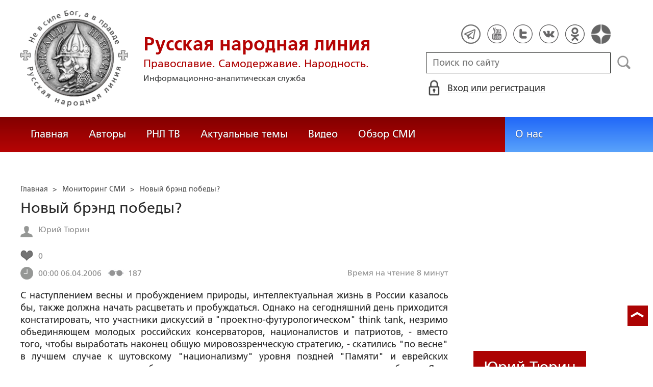

--- FILE ---
content_type: text/html; charset=utf-8
request_url: https://ruskline.ru/monitoring_smi/2006/04/06/novyj_bre_nd_pobedy
body_size: 23816
content:
<!DOCTYPE html>
<html prefix="og: http://ogp.me/ns#" lang="ru">
<head lang="ru">

    <script>
        let article_id = parseInt(119533);
        let article_code = "914b47abe4ca0a07007a2b80c8a4464747687e68c696153398f4d3c0b6c550b7";
        var user_id = 0;
        
        let publish_time = 1144281600.0;
        let update_time = 1276792053.0;
        let reklamaRotator = 0;
        console.log("reklamaRotator", reklamaRotator);
    </script>

    <script type="text/javascript" >
   var newBody = "";
   var xhr = new XMLHttpRequest();
   xhr.open('POST', '/article/getLinks', true);
   xhr.timeout = 60000;
   xhr.setRequestHeader('Content-Type', 'application/json;charset=UTF-8');
   xhr.send( JSON.stringify({"article_id": article_id, "codeRequest" : article_code}));

   xhr.onreadystatechange = function() {
      if (xhr.readyState != 4){
         return;
      }
      if (xhr.status != 200) {
         console.log("Ajax request get links false: " + xhr.status + ': ' + xhr.statusText);
      } else {
         let data = JSON.parse(xhr.responseText);
         if( data.json.success){
            console.log("Ajax request get links to articles length="+data.html.length);
            if( data.html.length > 10){
               let objBody = document.getElementById("articleBody");
               if( objBody != null){
                  objBody.innerHTML = data.html;
               }
               else{
                  newBody = data.html;
               }
               
            }
         }
      }
   }
</script>
    <meta charset="utf-8"/>
    <meta http-equiv="X-UA-Compatible" content="IE=edge"/>
    <meta name="viewport" content="width=device-width, initial-scale=1, maximum-scale=1, user-scalable=no"/>
    <link rel="shortcut icon" href="/favicon.ico" type="image/x-icon" />
    <link rel="icon" href="/favicon_big.png" type="image/png" />
    
        <link rel="canonical" href="https://ruskline.ru/monitoring_smi/2006/04/06/novyj_bre_nd_pobedy"/>
    
    <title>Новый брэнд победы?</title>
    <meta name="description" content="С наступлением весны и пробуждением природы, интеллектуальная жизнь в России казалось бы, также должна начать расцветать и пробуждаться"/>
    <meta name="keywords" content=""/>
    <meta name="robots" content="all" />
    <meta http-equiv="Cache-Control" content="max-age=3600, must-revalidate"/>

    <meta property="og:title" content="Новый брэнд победы?"/>
    <meta property="og:type" content="article"/>
    <meta property="og:url" content="https://ruskline.ru/monitoring_smi/2006/04/06/novyj_bre_nd_pobedy"/>
    
    <meta property="og:description" content="С наступлением весны и пробуждением природы, интеллектуальная жизнь в России казалось бы, также должна начать расцветать и пробуждаться"/>
    <meta property="og:site_name" content="Русская народная линия"/>
    <meta property="og:locale" content="ru_RU"/>

    <meta name="twitter:card" content="summary_large_image"/>
    <meta name="twitter:title" content="Новый брэнд победы?"/>
    <meta name="twitter:description" content="С наступлением весны и пробуждением природы, интеллектуальная жизнь в России казалось бы, также должна начать расцветать и пробуждаться"/>
    

    
        
            <meta property="article:author" content=" Юрий Тюрин"/>
        
    

    <!-- begin media.adfinity.pro -->
    <!--<script src="https://cdn.adfinity.pro/code/ruskline.ru/adfinity.js" charset="utf-8" async></script>-->
    <!-- end media.adfinity.pro -->

    <!-- begin Yandex Reklama -->
    <script defer src="https://yandex.ru/ads/system/header-bidding.js"></script>
    <script>window.yaContextCb = window.yaContextCb || []</script>
    <script async src="https://yandex.ru/ads/system/context.js"></script>
    <!-- end Yandex Reklama -->
    <!-- begin Adwile -->
    <script async src="https://jsn.24smi.net/smi.js"></script>
    <!-- end Adwile -->
    
    <!-- Global site tag (gtag.js) - Google Analytics -->
<link rel="preconnect" href="https://www.googletagmanager.com">
<script async src="https://www.googletagmanager.com/gtag/js?id=UA-2804652-5"></script>
<script>
  window.dataLayer = window.dataLayer || [];
  function gtag(){dataLayer.push(arguments);}
  gtag('js', new Date());

  gtag('config', 'UA-2804652-5');
</script>
<script data-ad-client="ca-pub-4894759983606832" async src="https://pagead2.googlesyndication.com/pagead/js/adsbygoogle.js"></script>
    <!-- Yandex.Metrika counter -->
<script type="text/javascript" >
   (function(m,e,t,r,i,k,a){m[i]=m[i]||function(){(m[i].a=m[i].a||[]).push(arguments)};
   var z = null;m[i].l=1*new Date();
   for (var j = 0; j < document.scripts.length; j++) {if (document.scripts[j].src === r) { return; }}
   k=e.createElement(t),a=e.getElementsByTagName(t)[0],k.async=1,k.src=r,a.parentNode.insertBefore(k,a)})
   (window, document, "script", "https://mc.yandex.ru/metrika/tag.js", "ym");

   ym(1124312, "init", {
        clickmap:true,
        trackLinks:true,
        accurateTrackBounce:true
   });
</script>
<noscript><div><img src="https://mc.yandex.ru/watch/1124312" style="position:absolute; left:-9999px;" alt="" /></div></noscript>
<!-- /Yandex.Metrika counter -->

    <!-- Top100 (Kraken) Counter -->
<script>
    (function (w, d, c) {
    (w[c] = w[c] || []).push(function() {
        var options = {
            project: 2152578,
            element: "top100_widget"
        };
        try {
            w.top100Counter = new top100(options);
        } catch(e) { }
    });
    var n = d.getElementsByTagName("script")[0],
    s = d.createElement("script"),
    f = function () { n.parentNode.insertBefore(s, n); };
    s.type = "text/javascript";
    s.async = true;
    s.src =
    (d.location.protocol == "https:" ? "https:" : "http:") +
    "//st.top100.ru/top100/top100.js";

    if (w.opera == "[object Opera]") {
        d.addEventListener("DOMContentLoaded", f, false);
    } else { f(); }
})(window, document, "_top100q");
</script>
<noscript>
  <img loading="lazy" src="[data-uri]" onload="__al.g(this)" data-airee-src="//counter.rambler.ru/top100.cnt?pid=2152578" alt="Топ-100" />
</noscript>
<!-- END Top100 (Kraken) Counter -->


    
    <link rel="canonical" href="https://ruskline.ru/monitoring_smi/2006/04/06/novyj_bre_nd_pobedy"/>
    <meta name="copyright" lang="ru" content='Региональная общественная организация содействия объединению русского народа "Русское Собрание", Москва'/>
    <meta name="generator" content="SkyData v.0.9.0"/>
    <link rel="stylesheet" href="/dist/article.css?ver=1.695"/>
    <script async src="https://www.google.com/recaptcha/api.js"></script>
    <!-- luxup begin -->
    <script async type='text/javascript' src='//s.luxcdn.com/t/229216/360_light.js'></script>
    <!-- luxup end -->
    <!-- begin adnitro.pro stat -->
    <!--<script async src="https://adnitro.pro/js/adnitro_static_banner.js"></script> -->
    <!-- end adnitro.pro stat -->
<script type='text/javascript'>/*<![CDATA[*/
if(typeof Muse!='undefined'){var a=document,b=a.createElement('style');b.innerText='.js body{visibility:visible!important}';a.head.appendChild(b)}var __al={a:0,b:function(){var a=document;if(a.body)for(var d=a.images,b,e=0,f=window.innerHeight||a.documentElement.clientHeight||a.body.clientHeight,c;b=d[e++];)!__al.a&&0<b.offsetHeight&&0<b.offsetWidth&&(c=(c=b.currentStyle)?c.position:a.defaultView&&a.defaultView.getComputedStyle&&(c=a.defaultView.getComputedStyle(b,null))?c.getPropertyValue('position'):b.style&&b.style.position?b.style.position:'','relative'==c?__al.c(b):(c=b.getBoundingClientRect(),c.top<f&&0<c.bottom&&__al.c(b)));else setTimeout(arguments.callee,10)},c:function(a){var b;if((b=a.getAttribute('data-airee-srcset'))&&__al.h)a.srcset=b,a.removeAttribute('data-airee-srcset'),a.removeAttribute('data-airee-src');else(b=a.getAttribute('data-airee-src'))&&(a.src=b,a.removeAttribute('data-airee-src'),a.removeAttribute('onload'))},d:function(a,d){window[/*@cc_on !@*/0?'attachEvent':'addEventListener'](/*@cc_on 'on'+@*/a,d,!1)},e:function(){__al.a=1;var f=document;for(var a=[].slice.call(f.images).concat([].slice.call(f.getElementsByTagName('source'))),d,b=0;d=a[b++];)__al.c(d);__al.f=1;for(var a=f.getElementsByTagName('*'),d,b=0,h;d=a[b++];)if(e=d.getAttribute('data-airee-style')){e=e.split(';');for(var i=0,g;g=e[i++];){g=g.split(':');h=g.shift();g=g.join(':');d.style[h.trim()]=g.trim()}}},f:0,g:function(a){var b='getAttribute',c='setAttribute';if(__al.f||a[b]('data-src')||a[b]('data-orig-src')||a[b]('data-muse-src')||a[b]('data-clsrc'))__al.c(a)},h:('sizes' in document.createElement('img'))};setTimeout(__al.b,10);if(!(navigator.webdriver)){__al.d('load',__al.e);__al.d('resize',__al.e);__al.d('scroll',__al.e)}
/*]]>*/</script></head>
<body>
<!-- if(reklamaRotator && reklamaRotator == 1): -->
<!-- begin adlook -->
<!-- <script src="https://sdk.adlook.tech/inventory/core.js" type="text/javascript" async></script> -->
<!-- end adlook -->
<!-- else: -->
<!-- luxup begin -->
<script class='__lxGc__' type='text/javascript'>((__lxGc__=window.__lxGc__||{'s':{},'b':0})['s']['_229216']=__lxGc__['s']['_229216']||{'b':{}})['b']['_707857']={'i':__lxGc__.b++};</script>
<!-- luxup end -->
<!-- endif -->
<!-- luxup begin -->
<script class='__lxGc__' type='text/javascript'>((__lxGc__=window.__lxGc__||{'s':{},'b':0})['s']['_229216']=__lxGc__['s']['_229216']||{'b':{}})['b']['_705115']={'i':__lxGc__.b++};</script>
<!-- luxup end -->
<!-- Rating Mail.ru counter -->
<script type="text/javascript">
    var _tmr = window._tmr || (window._tmr = []);
    _tmr.push({id: "1822669", type: "pageView", start: (new Date()).getTime()});
    (function (d, w, id) {
    if (d.getElementById(id)) return;
    var ts = d.createElement("script"); ts.type = "text/javascript"; ts.async = true; ts.id = id;
    ts.src = "https://top-fwz1.mail.ru/js/code.js";
    var f = function () {var s = d.getElementsByTagName("script")[0]; s.parentNode.insertBefore(ts, s);};
    if (w.opera == "[object Opera]") { d.addEventListener("DOMContentLoaded", f, false); } else { f(); }
    })(document, window, "topmailru-code");
</script>
<noscript><div>
<img loading="lazy" src="[data-uri]" onload="__al.g(this)" data-airee-src="https://top-fwz1.mail.ru/counter?id=1822669;js=na" style="border:0;position:absolute;left:-9999px;" alt="Top.Mail.Ru" />
</div></noscript>
 <!-- //Rating Mail.ru counter -->

<!--LiveInternet counter--><script type="text/javascript">
new Image().src = "//counter.yadro.ru/hit?r"+
escape(document.referrer)+((typeof(screen)=="undefined")?"":
";s"+screen.width+"*"+screen.height+"*"+(screen.colorDepth?
screen.colorDepth:screen.pixelDepth))+";u"+escape(document.URL)+
";h"+escape(document.title.substring(0,150))+
";"+Math.random();</script>
<!--/LiveInternet-->

 <header class="header">
    <div class="wrapper">
        <div class="nav-burger">
            <div class="nav-burger-line"></div>
            <div class="nav-burger-line"></div>
            <div class="nav-burger-line"></div>
        </div>
        <a href="/" class="header-logo">
            <img src="https://ruskline.ru/images/logo.png" />
            <div class="header-logo__text">
                <div class="header-logo__caption">Русская народная линия</div>
                <div class="header-logo__desc">Православие. Самодержавие. Народность.</div>
                <div class="header-logo__description">Информационно-аналитическая служба</div>
            </div>
        </a>
        <div class="header-info">
            <div class="header-social">
                <a href="https://t.me/ruskline_ru" target="_blank" class="header-social__item">
                    <img src="/dist/assets/c4e5d293b9897ebb524955e7894a699a.png" />
                </a>
                <!--<a href="http!s://www.facebook.com/ruskline" target="_blank" class="header-social__item">
                    <img src="/dist/assets/1986a7f79c9bcef0918224045c403cfd.png" />
                </a>-->
                <a href="https://www.youtube.com/user/ruskline" target="_blank" class="header-social__item">
                    <img src="/dist/assets/2bea602ee8b2f8a23dd356089bffcbd5.png" />
                </a>
                <a href="https://www.twitter.com/ruskline" target="_blank" class="header-social__item">
                    <img src="/dist/assets/f79b2ddd48305bcf44d16d841a6456cc.png" />
                </a>
                <a href="https://vk.com/rusklinegroup" target="_blank" class="header-social__item">
						<img src="/dist/assets/c2796772fa839a625739b42192366850.png">
				</a>
                <a href="https://ok.ru/group51771054751887" target="_blank" class="header-social__item">
                    <img src="/dist/assets/3e3d2b71ccb759ad8c4d13c86142a54a.png" />
                </a>
                <a href="https://dzen.ru/ruskline.ru" target="_blank" class="header-social__item">
                    <img src="/dist/assets/d9689251af4576c7a57971b001db0954.png" />
                </a>
            </div>
            <form class="header-search">
                <input type="text" id="search" name="search" placeholder="Поиск по сайту" class="header-search__input" />
                <button type="submit" id="header-search__button" class="header-search__button" disabled>Поиск</button>
                <a id="search-link" class="search-link" href="#" target="_blank" rel="nofollow"></a>
            </form>
            
    <a href="#" class="header-auth">
        <span>Вход или регистрация</span>
    </a>
    <a href="#" class="header-auth__mobile"></a>
    
<div class="popup-auth">
    <button title="Закрыть" class="close popup-auth__close"></button>
    <div class="popup-wrapper">
        <div class="popup-auth__title">Вход</div>
        <form class="popup-auth__form">
            <input type="text" placeholder="Логин или email" name='login' class="popup-auth__input" id='si_login' />
            <input type="password" placeholder="Пароль" name='password' class="popup-auth__input" id='si_password' />
            <input type="submit" value="Войти" class="popup-auth__button" id='submit' />
        </form>
        <div class="popup-auth__extra">
            <a href="/auth/register/" class="popup-auth__link">Регистрация</a>
            <span>/</span>
            <a href="/auth/restore/" class="popup-auth__link">Забыли пароль?</a>
        </div>
    </div>
</div>
<div class="popup-note">
    <div class="popup-note__header">
        <span></span>
        <button type="button" name="button" class="popup-note__close">Закрыть</button>
    </div>
    <div class="popup-note__message">
        
    </div>
</div>



        </div>
    </div>
    <div style="display:none">
        <div class="ya-site-form ya-site-form_inited_no" data-bem="{&quot;action&quot;:&quot;https://ruskline.ru/search/&quot;,&quot;arrow&quot;:false,&quot;bg&quot;:&quot;transparent&quot;,&quot;fontsize&quot;:16,&quot;fg&quot;:&quot;#000000&quot;,&quot;language&quot;:&quot;ru&quot;,&quot;logo&quot;:&quot;rb&quot;,&quot;publicname&quot;:&quot;Поиск по ruskline&quot;,&quot;suggest&quot;:true,&quot;target&quot;:&quot;_blank&quot;,&quot;tld&quot;:&quot;ru&quot;,&quot;type&quot;:2,&quot;usebigdictionary&quot;:true,&quot;searchid&quot;:2410962,&quot;input_fg&quot;:&quot;#000000&quot;,&quot;input_bg&quot;:&quot;#ffffff&quot;,&quot;input_fontStyle&quot;:&quot;normal&quot;,&quot;input_fontWeight&quot;:&quot;normal&quot;,&quot;input_placeholder&quot;:&quot;поиск по сайту&quot;,&quot;input_placeholderColor&quot;:&quot;#000000&quot;,&quot;input_borderColor&quot;:&quot;#7f9db9&quot;}">
            <form action="https://yandex.ru/search/site/" method="get" target="_blank" accept-charset="utf-8">
                <input type="hidden" name="searchid" value="2410962"/>
                <input type="hidden" name="l10n" value="ru"/>
                <input type="hidden" name="reqenc" value=""/>
                <input type="search" name="text" value=""/>
                <input type="submit" value="Найти"/>
            </form>
        </div>
    </div>
</header>
<nav class="nav">
    <div class="wrapper">
        <div class="nav-left">
            <a href="/" class="nav-left__item">Главная</a>
            <a href="/author/" class="nav-left__item">Авторы</a>
            <a href="/rnl_tv/" class="nav-left__item">РНЛ ТВ</a>
            <a href="/tema/" class="nav-left__item">Актуальные темы</a>
            <a href="/video/" class="nav-left__item">Видео</a>
            <a href="/section/opp/" class="nav-left__item">Обзор СМИ</a>
            <!--<a href="/swr/" class="nav-left__item">Союз писателей России</a>
            <a href="/selected/" class="nav-left__item">Выбор читателей</a>-->
        </div>
        <div class="nav-right">
            <a href="/about/" class="nav-right__item">О нас</a>
<!--            <a href="/advertising/" class="nav-right__item rel="nofollow"">Реклама</a> -->
        </div>
    </div>
</nav>
<div class="authors article-item article-item">
    <div class="wrapper">
        <div class="authors-item authors-item__content">
            <div class="breadcrumbs" itemscope itemtype="https://schema.org/BreadcrumbList">
<ul>
    <li itemprop="itemListElement" itemscope itemtype="https://schema.org/ListItem">
        <a href="/" title="Главная" itemprop="item">
            <span itemprop="name">Главная</span>
            <meta itemprop="position" content="0">
         </a>
    </li>

    
        
            
            <li itemprop="itemListElement" itemscope itemtype="https://schema.org/ListItem">>&nbsp;
                <a href="/section/monitoring_smi" itemprop="item">
                    <span itemprop="name">Мониторинг СМИ</span>
                    <meta itemprop="position" content="1">
                </a>
            </li>
            
        
    
    <li itemprop="itemListElement" itemscope itemtype="https://schema.org/ListItem">>&nbsp;
       <a href="/monitoring_smi/2006/04/06/novyj_bre_nd_pobedy" class="disabled_a" onclick="return false" itemprop="item">
            <span itemprop="name">Новый брэнд победы?</span>
            <meta itemprop="position" content="2">
        </a>
    </li>
</ul>

</div>
            <div itemscope itemtype="http://schema.org/Article">
                <!-- Указываем основную страницу -->
                <link itemprop="mainEntityOfPage" href="https://ruskline.ru/monitoring_smi/2006/04/06/novyj_bre_nd_pobedy" />
                <!-- Указываем URL страницы -->
                <span itemprop="url" href="https://ruskline.ru/monitoring_smi/2006/04/06/novyj_bre_nd_pobedy"></span>
                <div>
                    <h1 class="article-item__caption" itemprop="headline name">Новый брэнд победы?</h1>
                </div>
                <div class="article-item__desc">
                    <div itemprop="description">
                        <p class="p_break-word">
                        
                        </p>
                    </div>
                </div>
                
                    <div class="article-item__date">
                        
                            
                            <div class="article-item__top_block_micro-markup">
                                <span class="article-item__name">
                                    
                                    <div itemscope itemtype="http://schema.org/Person">
                                        <link itemprop="sameAs" href="/author/t/tyurin_yurij" />
                                        <a href="/author/t/tyurin_yurij">
                                            
                                                <span itemprop="name"> Юрий Тюрин</span>
                                            
                                        </a>&nbsp;
                                    </div>
                                    
                                </span>
                            </div>
                            
                        
                        
                            
                        
                        
                        
                            <div class="article-item__top_block">
                                <span class="article-item__selected">
                                    <span class="article-item__selected_count">0</span>
                                    
                                </span>
                            </div>
                        
                        <span id="date" itemprop="datePublished" content='2006-04-06'>06.04.2006</span>
                        
                            <meta id="dateup" itemprop="dateModified" content='2010-06-17'/>
                        
                        <span class="article-details__views">187</span>
                        
                            <div class="article-details__readingtime">Время на чтение 8
                            
                                минут</div>
                            
                        
                    </div>
                    <script data-voiced="player">!function(e,n,i,t,o,c,r,s){if(void 0!==e[t])return c();r=n.createElement(i),s=n.getElementsByTagName(i)[0],r.id=t,r.src="https://widget.retell.cc/js/common.min.js", r.async=1,s.parentNode.insertBefore(r,s),r.onload=c}(window,document,"script","Retell",0,function(){Retell.init({"rate":1.1})});</script>
                    
                    <div id="article-item__description" class="article-item__description">
                        <div itemprop="articleBody">
                            <article>
                            
                            <div id="articleBody">
                                С наступлением весны и пробуждением природы, интеллектуальная жизнь в России казалось бы, также должна начать расцветать и пробуждаться. Однако на сегодняшний день приходится констатировать, что участники дискуссий в "проектно-футурологическом" think tank, незримо объединяющем молодых российских консерваторов, националистов и патриотов, - вместо того, чтобы выработать наконец общую мировоззренческую стратегию, - скатились "по весне" в лучшем случае к шутовскому "национализму" уровня поздней "Памяти" и еврейских анекдотов, в худшем - до публично выплескиваемых весьма нечистых личных разборок. Я не стану анализировать здесь, почему это произошло, (хотя иногда кажется, что этот кризис перерастает в нечто хроническое), но остаётся лишь выразить сожаление о том, что ещё недавно "великолепно молодое и свежее" консервативное интеллектуальное движение России вдруг резко "атомизировалось" и "индивидуализировалось" - точно по пресловутой либералистской социальной модели "тотально-мондиального рая"...<br><br>Между тем, это не так смешно, как кажется. Российский консерватизм сегодня крайне востребован, перспективен, и мощные наработки в этом направлении, подобные "Контрреформации", и другим проектам и трудам молодых консерваторов, уже легли в фундамент нового, захватывающего мировоззрения, способного, при дальнейшей работе в этом направлении, по-настоящему помочь возрождению России.<br><br>Однако здесь есть и области, которые словно оставлены консервативными исследователями без внимания. По-прежнему кажется, например, что ими молчаливо признаётся, что "демократия нам ни к чему".<br><br>Тем самым русскому народу по сути дела отказывается мимоходом в праве сознательно следовать своей судьбе. "Демократию", не вникая в суть вещей, противопоставляют "правильному Сталину", "русской монархии", "византийской модели"... Наши правые мыслители словно бы поддались "гипнозу определений" и теперь готовы согласиться со своими "злейшими оппонентами" в части того, что "демократия" - это лишь "запад", "гомосексуальные клубы", "реформы Гайдара", "отказ от традиции, ценностей, иерархии..." и проч. - а вовсе не "свободная воля народа", пусть даже (или для кого-то обязательно) в главе с монархом! Почему эти мыслители позволяют отнимать у себя творческую интеллектуальную инициативу, почему идут на поводу у своих либерально-глобалистских оппонентов? Почему "дарят" им ключевые понятия и определения для острейшей дискуссии внутри идейно-политического процесса? <br><br>Консерваторы, наотмашь отвергающие понятие "демократии" "для нас, русских" и связывающие её только с "американским давлением" и "либеральным глобализмом", тем самым грубо оскорбляют русский народ. Если это "народ-богоносец" - то почему он не может совместно принимать решение в воплощении собственной предначертанной Богом судьбы? Или он "полностью бессознателен"? Следующее - уже к "византистам". Итак, если монарх - сакрален, но значит ли это - что народ (иерархизированный, органичный, в любом его понимании) - это всего лишь "бессмысленное нечто"? Монарх - сакрален в том числе и потому, что его воля действует как проявление высшего Провидения, потому, что его решениями (говоря упрощая) движет Господь - но это не делает народ "священной империи" слепым стадом - наоборот! Но ведь, кроме того, святость и даже веру нельзя "выбирать" насильно. И свободное демократическое решение личности, общины, союза общин - здесь превыше всего. Точнее, лежит в самой его основе.<br><br>Так почему мы запрещаем себе сказать, что "православный выбор" - это наша демократия и наша свобода? Нужно произнести с ясностью - что такое эта "русская православная демократия". Только консерваторы и патриоты в состоянии наполнить понятие "демократии" для русских и России подлинным, вполне новым и одновременно вполне сакральным смыслом. Пора вернуть это слово себе!<br><br>Страх некоторых националистов-консерваторов перед демократией часто объясняется непониманием глубин и возможностей этого понятия. Ведь демократия - это прежде всего соучастие! "Одно из самых точных и полных определений демократии дал немецкий философ и публицист Артур Мюллер ван ден Брук. Оно таково: "демократия есть соучастие народа в своей собственной судьбе". Именно эта формула, быть может, точнее всего определяет дух демократии, который не сводится (ни исторически, ни теоретически) ни к организации референдумов, ни к парламентаризму, ни к системе выборов. Там, где есть истинная демократия, народ во всей полноте ощущает свою вовлеченность в решение важнейших политических и социальных задач, там он видит, что на вершине власти проблемы ставятся точно так же, как и во всех слоях общества, там он полностью испытывает на себе все благородное бремя политической ответственности, и любой выбор для него сопряжен с душевным и физическим риском (что наделяет подлинно демократическое общество живым, активным и полноценным существованием). Все это предполагает предельную, тотальную политизированность народа, так как термин "власть", входящий в определение "демократии" (дословно "народовластие"), означает именно Nполитическое воплощение общественной воли", как об этом совершенно справедливо пишет известный российский политический философ. Но верно не только это. Верно и то, что в лоне Русской цивилизации понятие "демократия" не просто "можно использовать наравне с оппонентами", но и с полным правом вообще уверенно противопоставить как своё - всем "ценностям" того безбожно-бесчеловечного либерализма, который до сих пор продолжают навязывать нашему народу и стране!<br><br>"Русская демократия", кроме того, совершенно по-другому представит позицию русского народа, да и России в целом, в отношении нашего права на геокультурную и иную экспансию вовне - особенно в отношении соседних с нами братских государств. (Тут даже такое "антирусское" понятие как "Открытое общество" можно легко переиграть в свою пользу!) Потому что даже самый "нейтрально-глобалистский" проект такой экспансии, вроде "либеральной империи" недруга нашей Империи Чубайса, тут же рушится сегодня под элементарными аргументами, злорадно сформулированными самим: "...потому что в России нет демократии, она не может насаждать ничего сколько-нибудь демократического". Ведь даже "либеральная империя" - просто в силу последней составляющей этого понятия - будет иметь многие отнюдь не самые либеральные последствия.<br><br>Прекрасно понимая, что день установления подлинной демократии в России будет в лучшем случае последним днём их карьеры, бывшие "российские" либералы и их "тайные наследники", ряженые под "фашистов" и "антифашистов", всеми силами стараются развести понятия "русской цивилизации" и "демократии" - с тем чтобы, с одной стороны легитимизировать своё нелепое бытие посреди вершин богатства и власти, а с другой, чтобы, свято веря в выдуманную ими самими "русскую тупость", продолжать "разводить" русских с другими нациями, а Россию - с соседними странами СНГ, руководствуясь принципом "разделяй и властвуй". Отсюда - внешне парадоксальная поддержка русофобско-либеральными, проолигархическими силами самого вульгарного, фальшивого, псевдорусского "национал-фашизма" в России.<br><br>Бешеная гонка деструктивных реформ в России вызвала к жизни могучее ответное движение Русского интеллектуального консерватизма. Но навязанные извне против воли большинства народа реформы показали, что у русских на самом деле прежде всего отняли демократию. Вполне парадоксально - но можно сказать, что в послевоенном <a href="/tema/s/sovetskii_soyuz">СССР</a> было больше демократии, чем в РФ позднего Ельцина! Однако если правый, консервативный бренд с беспредельным цинизмом ухваченный силами типа СПС, кажется, уже вполне удалось отбить у ориентированных исключительно на запад ультралибералов, то с демократическим, левым или центристским, брендом увы, русским патриотам повезло намного меньше.<br><br>Отдельно следует сказать о национализме. Погрязшие сегодня в частно-бытовых спорах консерваторы перестали замечать, как их оппоненты (явные и тайные) не только начали сводить "русскую правую" к "национализму", но и "русский национализм" - к дешёвому, скинхедскому, шутовскому нацизму. Философ-националист, пишущий на политические темы, позволяя себе в публичном ЖЖ небрежные шутки в духе дешёвого расизма-нацизма, рискует превратиться в глазах многих мыслящих людей в безответственного клоуна. На сегодняшний день ясно без всяких исследований, что все русские патриоты - это националисты. Но когда этот национализм скатывается до циркаческого (а для кого - ещё и "страшно опасного") "русского фашизма", точнее, просто безответственного сетевого трёпа - таких людей, походя разрушающих начинающий складываться хрупкий Русский Консервативный Компромисс - вопреки всем их заслугам, - перестаёшь воспринимать всерьёз. Вряд ли может быть признанным политиком тот, кто не в состоянии "наступить на горло собственной песне" во имя общего дела.<br><br>Я предлагаю защитить бренд "национализм" от этого осквернения. Но не только это. Вокруг бренда "национализм" (что бы не думал русский националист на самом деле) крайне сложно встроить общенациональный компромисс. Именно это отлично понимают не только оппоненты национал-консерваторов, но и сознательные враги России, когда загоняют русский консерватизм, движение русских интеллектуальных патриотов, в терминологические рамки "национализма". Кому-то очень хочется привести русский патриотический национальный консерватизм - эту "демократию по-русски" - к голому национализму - а там уже сразу, - к фашистам, скинхедам, погромам... Легко! Ведь многие молодые консерваторы этому едва ли не рады!... "Мы им теперь скажем всё, что накипело - всё-всё, что мы про них думаем!" А какая от этого будет русскому народу? Какой должен ожидаться конечный результат? Увы. Несравненно проще приветствовать побиение "наглых чучмеков", чем добиться от "государства" вложения в промышленность Стабфонда и хотя бы частичного возвращения старикам России социальных льгот... Пар выпущен - что и требовалось... Но требовалось - кому?<br><br>Между тем, совершенно очевидно, что уже существует столь остро необходимое на сегодняшний день определение русского, патриотического, национального консерватизма - это русская консервативная демократия. Звучит не очень ясно? Но формула на самом деле проста: демократия не есть именно национализм - но в случае России они неразрывны друг от друга! Консерватизм - это опять же "научный национализм", вложенный в контекст русской политической традиции. В консерватизме и демократизме сегодняшний национализм находит воплощение как в русской консервативной традиции, так и в сегодняшней живой воле русского народа. Не говоря уже о "побочных благах" - возможности ясно дистанцироваться от нанятых русофобами скинхедов и, овладев брэндом "демократия", твёрдо позиционировать свои идеи и принципы в абсолютно политкорректной форме, походя сводя с ума своих безжалостных и беспринципных либеральных мошенников-оппонентов...<br><br>Возможны и варианты: Русский демократический консерватизм, Русское консервативно-демократическое движение... Смысл ясен - движение Консервативных демократов. Именно так это должно быть. Определение, насыщенное глубоким смыслом, подчёркивающее наше внимание и уважение к свободной воле русского народа, - одновременно не напрягающее, лёгкое для признания, свободное от страхов и подозрений определение, не заставляющее никого оправдываться ни в чём! Я уверен, что этот новый русский патриотический брэнд - консервативного демократизма, консервативной демократии имеет огромное будущее. В конце концов, нет ничего более оскорбительного для русского народа, чем то, что "демократами" в России называют себя политковские и каспаровы - чью, ради всего святого, "демократическую" волю они представляют?<br><br>А уж могучий интеллектуальный ресурс русского консерватизма, наработанный в России как исторически, так и сегодня - не позволит ни с чем другим спутать это движение.<br><br>Консервативная демократия есть всеобщее русское соучастие в активной мобилизации прошлого. Соединение этих двух элементов может дать ту искомую "атомно-православную" критическую массу, которая освободит колоссальную энергию всего нашего общества для возрождения наших народа и страны. Консервативные демократы должны счесть своим долгом задачу вырвать из рук "либералов" и "реформаторов" украденный ими инструмент "демократии", который им не принадлежит. Недемократическая сущность "либеральных реформ" очевидна. То, что сделали ультра-либералы с Россией - они сделали не демократическим путём, а вопреки воле народа. Чрезвычайно важно артикулировать этот факт. Негативные коннотации, навязанные беспринципными "реформаторами" могучему понятию "демократия", - должны быть смыты навсегда. Русофобия и демократия - антиподы, нужно вернуть очевидность этому утверждению. Русские - не "фашисты" и никогда ими не были. Русская демократия, русский демократизм не может и не должен привести ни к хаосу, ни к "нацизму", ни к прочим "всемирным катастрофам". Обвинения в этом - просто клевета на русских. Поэтому мы - за русскую демократию: национальную, консервативную, соответствующую воле и нуждам русского народа.<br><br>За консервативную демократию!<br><br>http://www.apn.ru/?chapter_name=print_advert&data_id=959&do=view_single<br>
                            </div>
                            </article>
                        </div>
                    </div>
                
            </div>
            
                <div class="article-item__error">Заметили ошибку? Выделите фрагмент и нажмите "Ctrl+Enter".</div>
                <div class="article-item__block">
  <script type="text/javascript" src="https://vk.com/js/api/share.js?95" charset="utf-8"></script>
  <div class="share-button">
    <script type="text/javascript">
      var url = '/monitoring_smi/2006/04/06/novyj_bre_nd_pobedy';
      if( url.length > 0 && url[ url.length - 1] != '/') {
        url += "/";
      }
      document.write(VK.Share.button('https://ruskline.ru' + url, {type: "round", text: "Рекомендую"}));
    </script>
  </div>
  <div class="share-button">
    <div id="ok_shareWidget"></div>
    <script>
    !function (d, id, did, st, title, description, image) {
      function init(){
        OK.CONNECT.insertShareWidget(id,did,st, title, description, image);
      }
      if (!window.OK || !OK.CONNECT || !OK.CONNECT.insertShareWidget) {
        var js = d.createElement("script");
        js.src = "https://connect.ok.ru/connect.js";
        js.onload = js.onreadystatechange = function () {
        if (!this.readyState || this.readyState == "loaded" || this.readyState == "complete") {
          if (!this.executed) {
            this.executed = true;
            setTimeout(init, 0);
          }
        }};
        d.documentElement.appendChild(js);
      } else {
        init();
      }
    }(document,"ok_shareWidget",url,'{"sz":20,"st":"rounded","ck":5,"lang":"ru","bgclr":"ED8207","txclr":"FFFFFF"}',"","","");
    </script>
  </div>
  <!--<div class="share-button">
    <a href="https://twitter.com/share?ref_src=twsrc%5Etfw" rel="nofollow" class="twitter-share-button" data-hashtags="ruskline" target="_blank" data-lang="ru" data-show-count="false">Tweet</a>
    <script async src="https://platform.twitter.com/widgets.js" charset="utf-8"></script>
  </div>
  <div class="share-button">
    <iframe loading="lazy" src="https://www.facebook.com/plugins/share_button.php?href=https://ruskline.ru/monitoring_smi/2006/04/06/novyj_bre_nd_pobedy&layout=button_count&size=small&width=141&height=20&appId" width="141" height="20" style="border:none;overflow:hidden" scrolling="no" frameborder="0" allowfullscreen="true" allow="autoplay; clipboard-write; encrypted-media; picture-in-picture; web-share"></iframe>
  </div>-->
  <div class="share-button">
    <a href="https://t.me/share/url?url=https://ruskline.ru/monitoring_smi/2006/04/06/novyj_bre_nd_pobedy&text=Новый брэнд победы?" class="tgme_widget_share_btn share-btn" target="_blank" rel="nofollow">
      <i class="tgme_widget_share_icon share_icon"></i>
      <span class="tgme_widget_share_label">Поделиться</span>
    </a>
  </div>
  <div class="share-button">
    <a id="viber_share_btn" class="viber_share_btn share-btn" target="_blank">
      <i class="viber_share_icon share_icon"></i>
      <span class="viber_share_label" target="_blank">Поделиться</span>
    </a>
    <script>
        var buttonID = "viber_share_btn";
        var text = "Новый брэнд победы?";
        document.getElementById(buttonID)
            .setAttribute('href',"viber://forward?text=" + encodeURIComponent(text + " " + window.location.href));
    </script>
  </div>
  <div class="fill-space" user_id="" aa=""></div>
  
  
</div>
<div class="telegram_channel">
    Подписывайте на телеграмм-канал <a href="https://t.me/ruskline_ru" target="_blank">Русская народная линия</a>
</div>
            
            <!-- extend("donation") -->
            
                <div class="caption">Комментарии</div>
<script>
    let comment_is_allow = true;
</script>

<div class="auth-error"> Оставлять комментарии незарегистрированным пользователям запрещено,
    <br>
    <a href="#" class="signin-in-comments" rel="nofollow">войдите</a> или
    <a href="/auth/register/">зарегистрируйтесь</a>, чтобы продолжить
</div>

<div id="comment-popup" class="comment-popup textedit-popup">
    
    <div class="textedit-popup__header">
        <span class="title"></span>
        <span class="error"></span>
        <button type="button" name="button" class="textedit-popup__close">Закрыть</button>
    </div>
    <hr class="textedit_line"/>
    <div class="textedit-popup__form">
        <form class="textedit-form">
          <input type="hidden" name="parent" value="" />
          <div class="textedit-header__input">
            <input name="header" value="" placeholder="Заголовок" id="header" required />
          </div>
          <div class="textedit-toolbar">
             <button id="textedit_bold" title="Жирный текст: [b]text[/b]">Ж</button>
             <button id="textedit_italic" title="Курсив: [i]text[/i]">К</button>
             <button id="textedit_quote" title="Цитата: [quote]text[/quote]"><div class="img"></div></button>
             <button id="textedit_paragraph" title="Абзац: [p]text[/p]"><div class="img"></div></button>
          </div>
          <div class="textedit-body__input">
            <textarea name="body" id="body" placeholder="Сообщение" required></textarea>
          </div>
          <div class="textedit-submit">
            <button type="submit" name="button" id="textedit_add"><span>Отправить</span></button>
            <span class="info"></span>
          </div>
        </form>
    </div>

</div>
<div class="popup-note-comment">
    <div class="popup-note-comment__header">
        <span></span>
        <button type="button" name="button" class="popup-note-comment__close">Закрыть</button>
    </div>
    <div class="popup-note-comment__message">
        
    </div>
</div>

<div class="comment">
    
        <div class="comment-list">
            
  
        </div>
        <div id="show-more" class="pagination__button">
    <div id="left" class="left delta_button"><img loading="lazy" src="[data-uri]" onload="__al.g(this)" data-airee-src="/dist/assets/4b76da7d67f1200a28ef1d90ca128acb.png"></div>
    <div id="pag-list" class="pag-list">
    </div>
    <div id="right" class="right delta_button"><img loading="lazy" src="[data-uri]" onload="__al.g(this)" data-airee-src="/dist/assets/5d9858920c19126463c5204c839951a4.png"></div>
</div>
<script>
    let countElement = parseInt(0);
    var page = parseInt(1);
    if( !page || page == 0){ page = 1;}
    var limit = parseInt(10);
    if( !limit || limit == 0){ limit = 16;}
</script>

    
</div>

                <div class="error-into-article-popup textedit-popup">
    <div class="textedit-popup__header">
        <span class="title">Сообщение для редакции</span>
        <button type="button" name="button" class="textedit-popup__close">Закрыть</button>
    </div>
    <hr class="textedit_line"/>
    <div class="textedit-popup__form">
        <form class="textedit-form">
          <div class="textedit-popup__info">
            <span>Фрагмент статьи, содержащий ошибку:</span>
          </div>
          <div class="textedit-body__input textedit-body-error__input">
            <textarea name="bodyError" id="bodyError" placeholder="Сообщение" required disabled="disabled"></textarea>
          </div>
          <div class="form__captcha">
                <div id="capcha_popup" class="g-recaptcha" data-sitekey="6LcYn1IaAAAAAAmfSWm2E7JxjNp51krtwVzyWXod"></div>
                <div class="text-danger" id="recaptchaError"></div>
            </div>
          <div class="textedit-submit">
            <button type="submit" name="button" id="texterror_send"><span>Отправить</span></button>
          </div>
        </form>
    </div>
</div>
<div class="popup-note-senderror">
    <div class="popup-note-senderror__header">
        <span></span>
        <button type="button" name="button" class="popup-note-senderror__close">Закрыть</button>
    </div>
    <div class="popup-note-senderror__message">
        
    </div>
</div>

            
            <div id="after_article" class="reklama">
                <!--noindex-->
                <!-- begin rutube -->
                <div id="rulive_div">
                    <script>
                    var adScript = (function() {
                            var me = document.getElementById('rulive_div');
                            var newId = "rulive_div";
                            me.id = newId;
                            return {
                                "id": newId
                            };
                        })();
                        adScript.loadjscssfile = function(filename, filetype, success) {
                            if (filetype === "js") {
                                var prms = this;
                                var fileref = document.createElement("script");
                                fileref.setAttribute("type", "text/javascript");
                                fileref.setAttribute("src", filename);
                                if (typeof(success) !== "undefined") {
                                    var done = false;
                                    fileref.onload = fileref.onreadystatechange = function() {
                                        if (!done && (!this.readyState || this.readyState === "loaded" || this.readyState === "complete")) {
                                            done = true;
                                            success(prms);
                                            fileref.onload = fileref.onreadystatechange = null;
                                        };
                                    };
                                }
                            } else if (filetype === "css") {
                                var fileref = document.createElement("link");
                                fileref.setAttribute("rel", "stylesheet");
                                fileref.setAttribute("type", "text/css");
                                fileref.setAttribute("href", filename);
                            }
                            if (typeof fileref != "undefined") {
                                document.getElementsByTagName("head")[0].appendChild(fileref);
                            }
                        };
                        var adRdFn = function(prms) {
                            mediaAd.showVideoAdBlock({
                                "iframed": "js",
                                "deliveryUrl": "https://w.rulive.ru/show/std?scid=",
                                "siteChannelId": "369",
                                "scriptContainer": prms.id
                            });
                        };
                        adScript.loadjscssfile("https://w.rulive.ru/resources/show.min.js", "js", adRdFn);
                    </script>
                </div>
                <!-- ends rutube -->
                <!-- begin Adwile -->
                <div class="smi24__informer smi24__auto" data-smi-blockid="32581"></div>
                <div class="smi24__informer smi24__auto" data-smi-blockid="32582"></div>
                <script>(window.smiq = window.smiq || []).push({});</script>
                <!-- end Adwile -->
                <!-- begin Yandex Reklama -->
                <!-- Yandex Native Ads C-A-2387938-2 -->
                <!-- <div id="yandex_rtb_C-A-2387938-2"></div>
                <script>window.yaContextCb.push(()=>{
                    Ya.Context.AdvManager.renderWidget({
                        renderTo: 'yandex_rtb_C-A-2387938-2',
                        blockId: 'C-A-2387938-2'
                    })
                })
                </script> -->
                <!-- Yandex.RTB R-A-2387938-1 -->
                <div id="yandex_rtb_R-A-2387938-1"></div>
                <script>window.yaContextCb.push(()=>{
                    Ya.Context.AdvManager.render({
                        "blockId": "R-A-2387938-1",
                        "renderTo": "yandex_rtb_R-A-2387938-1"
                    })
                })
                </script>
                <!--AdFox START-->
                <!--<div id="adfox_169710640481769320"></div>
                <script>
                    window.yaContextCb.push(()=>{
                        Ya.adfoxCode.create({
                            ownerId: 1470353,
                            containerId: 'adfox_169710640481769320',
                            params: {
                                p1: 'czrlv',
                                p2: 'ipxg'
                            }
                        })
                    })
                </script> -->
                <!-- end Yandex Reklama -->
                <!-- ads2.bid begin -->
                <!-- <div id="h0ivz6jsdtk"><script>!(function(w,m){(w[m]||(w[m]=[]))&&w[m].push({id:'h0ivz6jsdtk',block:'138391',site_id:'23008'});})(window, 'mtzBlocks');</script></div> -->
                <!-- ads2.bid end -->
                <!-- Sparrow -->
                <script type="text/javascript" data-key="4b5ed938de41e4ff532c02c27dfd143a">
                    (function(w, a) {
                        (w[a] = w[a] || []).push({
                            'script_key': '4b5ed938de41e4ff532c02c27dfd143a',
                            'settings': {
                                'sid': 11225
                            }
                        });
                        if(!window['_Sparrow_embed']) {
                            var node = document.createElement('script'); node.type = 'text/javascript'; node.async = true;
                            node.src = 'https://widget.sparrow.ru/js/embed.js';
                            (document.getElementsByTagName('head')[0] || document.getElementsByTagName('body')[0]).appendChild(node);
                        } else {
                            window['_Sparrow_embed'].initWidgets();
                        }
                    })(window, '_sparrow_widgets');
                </script>
                <!-- /Sparrow -->
                <div class="mediametrics">
  <div id="DivID"></div>
  <script type="text/javascript"
        src="//news.mediametrics.ru/cgi-bin/b.fcgi?ac=b&m=js&n=4&id=DivID" 
        charset="UTF-8">
  </script>
</div>

                <!--/noindex-->
            </div>
            
                <div class="rkn-zapret">
                    <p>Организации, запрещенные на территории РФ: «Исламское государство» («ИГИЛ»); Джебхат ан-Нусра (Фронт победы);
                    «Аль-Каида» («База»); «Братья-мусульмане» («Аль-Ихван аль-Муслимун»); «Движение Талибан»;
                    «Священная война» («Аль-Джихад» или «Египетский исламский джихад»); «Исламская группа» («Аль-Гамаа аль-Исламия»);
                    «Асбат аль-Ансар»; «Партия исламского освобождения» («Хизбут-Тахрир аль-Ислами»); «Имарат Кавказ» («Кавказский Эмират»);
                    «Конгресс народов Ичкерии и Дагестана»; «Исламская партия Туркестана» (бывшее «Исламское движение Узбекистана»);
                    «Меджлис крымско-татарского народа»; Международное религиозное объединение «ТаблигиДжамаат»;
                    «Украинская повстанческая армия» (УПА); «Украинская национальная ассамблея – Украинская народная самооборона» (УНА - УНСО);
                    «Тризуб им. Степана Бандеры»; Украинская организация «Братство»; Украинская организация «Правый сектор»;
                    Международное религиозное объединение «АУМ Синрике»; Свидетели Иеговы; «АУМСинрике» (AumShinrikyo, AUM, Aleph);
                    «Национал-большевистская партия»; Движение «Славянский союз»; Движения «Русское национальное единство»; 
                    «Движение против нелегальной иммиграции»; Комитет «Нация и Свобода»; Международное общественное движение «Арестантское уголовное единство»;
                    Движение «Колумбайн»; Батальон «Азов»; Meta</p>
                    <p>Полный список организаций, запрещенных на территории РФ, см. по ссылкам:<br />
                    <a rel="nofollow" target="_blank" href="http://nac.gov.ru/terroristicheskie-i-ekstremistskie-organizacii-i-materialy.html">http://nac.gov.ru/terroristicheskie-i-ekstremistskie-organizacii-i-materialy.html</a></p>
                </div>
                <div class="rkn-inoagent">
                    <p>Иностранные агенты: «Голос Америки»; «Idel.Реалии»; «Кавказ.Реалии»; «Крым.Реалии»; «Телеканал Настоящее Время»; 
                    Татаро-башкирская служба Радио Свобода (Azatliq Radiosi); Радио Свободная Европа/Радио Свобода (PCE/PC); «Сибирь.Реалии»; «Фактограф»; «Север.Реалии»; 
                    Общество с ограниченной ответственностью «Радио Свободная Европа/Радио Свобода»; Чешское информационное агентство «MEDIUM-ORIENT»; 
                    Пономарев Лев Александрович; Савицкая Людмила Алексеевна; Маркелов Сергей Евгеньевич; Камалягин Денис Николаевич; Апахончич Дарья Александровна; 
                    Понасенков Евгений Николаевич; Альбац; «Центр по работе с проблемой насилия "Насилию.нет"»; 
                    межрегиональная общественная организация реализации социально-просветительских инициатив и образовательных проектов «Открытый Петербург»; 
                    Санкт-Петербургский благотворительный фонд «Гуманитарное действие»; Мирон Федоров; (Oxxxymiron); активистка Ирина Сторожева;
                    правозащитник Алена Попова; Социально-ориентированная автономная некоммерческая организация содействия профилактике и охране здоровья граждан «Феникс плюс»; 
                    автономная некоммерческая организация социально-правовых услуг «Акцент»; некоммерческая организация «Фонд борьбы с коррупцией»; программно-целевой Благотворительный Фонд «СВЕЧА»; 
                    Красноярская региональная общественная организация «Мы против СПИДа»; некоммерческая организация «Фонд защиты прав граждан»; интернет-издание «Медуза»;
                    «Аналитический центр Юрия Левады» (Левада-центр); ООО «Альтаир 2021»; ООО «Вега 2021»; ООО «Главный редактор 2021»; ООО «Ромашки монолит»;
                    M.News World — общественно-политическое медиа;Bellingcat — авторы многих расследований на основе открытых данных, в том числе про участие России в войне на Украине;
                    МЕМО — юридическое лицо главреда издания «Кавказский узел», которое пишет в том числе о Чечне; Артемий Троицкий; Артур Смолянинов; Сергей Кирсанов;
                    Анатолий Фурсов; Сергей Ухов; Александр Шелест; ООО "ТЕНЕС"; Гырдымова Елизавета (певица Монеточка); Осечкин Владимир Валерьевич (Гулагу.нет);
                    Устимов Антон Михайлович; Яганов Ибрагим Хасанбиевич; Харченко Вадим Михайлович; Беседина Дарья Станиславовна; Проект «T9 NSK»;
                    Илья Прусикин (Little Big); Дарья Серенко (фемактивистка); Фидель Агумава; Эрдни Омбадыков (официальный представитель Далай-ламы XIV в России);
                    Рафис Кашапов; ООО "Философия ненасилия"; Фонд развития цифровых прав; Блогер Николай Соболев; Ведущий Александр Макашенц; Писатель Елена Прокашева;
                    Екатерина Дудко; Политолог Павел Мезерин; Рамазанова Земфира Талгатовна (певица Земфира); Гудков Дмитрий Геннадьевич;
                    Галлямов Аббас Радикович; Намазбаева Татьяна Валерьевна; Асланян Сергей Степанович; Шпилькин Сергей Александрович; 
                    Казанцева Александра Николаевна; Ривина Анна Валерьевна</p>
                    <p>Списки организаций и лиц, признанных в России иностранными агентами, см. по ссылкам:<br />
                    <a rel="nofollow" target="_blank" href="https://minjust.gov.ru/uploaded/files/reestr-inostrannyih-agentov-10022023.pdf">https://minjust.gov.ru/uploaded/files/reestr-inostrannyih-agentov-10022023.pdf</a><br />
                    <br />
                </div>
            
            <div class="reklama">
                <!-- luxup desktop lenta begin -->
                <script class='__lxGc__' type='text/javascript'>
                ((__lxGc__=window.__lxGc__||{'s':{},'b':0})['s']['_229216']=__lxGc__['s']['_229216']||{'b':{}})['b']['_718360']={'i':__lxGc__.b++};
                </script>
                <!-- luxup desktop lenta end -->
                <!-- luxup mobile lenta begin -->
                <script class='__lxGc__' type='text/javascript'>
                ((__lxGc__=window.__lxGc__||{'s':{},'b':0})['s']['_229216']=__lxGc__['s']['_229216']||{'b':{}})['b']['_718367']={'i':__lxGc__.b++};
                </script>
                <!-- luxup mobile lenta end -->
            </div>
        </div>
        <div class="authors-item authors-item__side">
            
    
        <a href="/news_rl/2021/03/13/russkaya_ideya__vek" rel="nofollow" target="_blank">
    
    <img loading="lazy" src="[data-uri]" onload="__al.g(this)" data-airee-src="/images/cms/data/banners/rusk_idea.jpg" class="archive-item__img">
    </a>


            
                
                    
  <div class="articles-list articles-list_place_article-right">
    <div class="caption"> Юрий Тюрин</div>
    <div class="articles-list__list">
      
        <div class="articles-list-item">
  
  <div class="articles-list-item__info">
    
    
    <a href="/monitoring_smi/2007/09/13/russkaya_cerkov_i_ee_vragi" class="articles-list-item__title">Русская церковь и ее враги</a>
    
    
    
    <div class="articles-list-item__date">13.09.2007</div>
    
    
  </div>
</div>

      
        <div class="articles-list-item">
  
  <div class="articles-list-item__info">
    
    
    <a href="/monitoring_smi/2007/08/01/spasibo_vam_tovariw_akademik" class="articles-list-item__title">Спасибо Вам, товарищ академик!</a>
    
    
    
    <div class="articles-list-item__date">01.08.2007</div>
    
    
  </div>
</div>

      
        <div class="articles-list-item">
  
  <div class="articles-list-item__info">
    
    
    <a href="/monitoring_smi/2006/03/23/belarus_kak_stalingrad_segodnya" class="articles-list-item__title">Беларусь как Сталинград сегодня</a>
    
    
    
    <div class="articles-list-item__date">23.03.2006</div>
    
    
  </div>
</div>

      
        <div class="articles-list-item">
  
  <div class="articles-list-item__info">
    
    
    <a href="/monitoring_smi/2006/02/21/fashistskij_antifashistskij_pakt" class="articles-list-item__title">Фашистский &quot;Антифашистский пакт&quot;</a>
    
    
    
    <div class="articles-list-item__date">21.02.2006</div>
    
    
  </div>
</div>

      
        <div class="articles-list-item">
  
  <div class="articles-list-item__info">
    
    
    <a href="/monitoring_smi/2006/01/23/proekt_braziliya" class="articles-list-item__title">Проект Бразилия</a>
    
    
    
    <div class="articles-list-item__date">23.01.2006</div>
    
    
  </div>
</div>

      
    </div>
    
      <a href="/author/t/tyurin_yurij" class="articles-list__footlink">
        <span>Все статьи  Юрий Тюрин</span>
      </a>
    
  </div>


                
            
            
                
            
            
                
                    
  <div class="articles-list articles-list_place_article-right">
    <div class="caption">Последние комментарии</div>
    <div class="articles-list__list">
      
        <div class="articles-list-item">
  
  <a href="/news_rl/2026/01/05/okarakashen_karkas_bezopasnosti_rossii" class="articles-list-item__cover">
    <img loading="lazy" src="[data-uri]" onload="__al.g(this)" data-airee-src="/images/thumbs/small/Авторы_РНЛ/Вертлиб Евг.jpg" class="image">
  </a>
  
  <div class="articles-list-item__info">
    
    
    <a href="/news_rl/2026/01/05/okarakashen_karkas_bezopasnosti_rossii" class="articles-list-item__title">Окаракашен каркас безопасности России</a>
    
    
    <div class="articles-list-item__desc">Новый комментарий от Джин</div>
    
    
    
        <div class="articles-list-item__date">13.01.2026 21:30</div>
    
  </div>
</div>

      
        <div class="articles-list-item">
  
  <a href="/news_rl/2026/01/13/desyat_kilogrammov_sazhi_vmesto_oreshnika_dlya_starika_trampa" class="articles-list-item__cover">
    <img loading="lazy" src="[data-uri]" onload="__al.g(this)" data-airee-src="/images/Авторы РНЛ/уфаев.jpg" class="image">
  </a>
  
  <div class="articles-list-item__info">
    
    
    <a href="/news_rl/2026/01/13/desyat_kilogrammov_sazhi_vmesto_oreshnika_dlya_starika_trampa" class="articles-list-item__title">Десять килограммов сажи вместо «орешника» для старика Трампа</a>
    
    
    <div class="articles-list-item__desc">Новый комментарий от Владимир С.М.</div>
    
    
    
        <div class="articles-list-item__date">13.01.2026 21:25</div>
    
  </div>
</div>

      
        <div class="articles-list-item">
  
  <a href="/news_rl/2026/01/13/chelovechestvo_v_epohu_kognitivnyh_tehnologii" class="articles-list-item__cover">
    <img loading="lazy" src="[data-uri]" onload="__al.g(this)" data-airee-src="/images/thumbs/small/Атрибуты/Искусственный интеллект ТАСС_1.jpg" class="image">
  </a>
  
  <div class="articles-list-item__info">
    
    
    <a href="/news_rl/2026/01/13/chelovechestvo_v_epohu_kognitivnyh_tehnologii" class="articles-list-item__title">Человечество в эпоху когнитивных технологий</a>
    
    
    <div class="articles-list-item__desc">Новый комментарий от Владимир С.М.</div>
    
    
    
        <div class="articles-list-item__date">13.01.2026 21:18</div>
    
  </div>
</div>

      
        <div class="articles-list-item">
  
  <a href="/news_rl/2026/01/13/chechenskaya_bomba" class="articles-list-item__cover">
    <img loading="lazy" src="[data-uri]" onload="__al.g(this)" data-airee-src="/images/thumbs/small/Авторы РНЛ/Щеглов_старлей.jpg" class="image">
  </a>
  
  <div class="articles-list-item__info">
    
    
    <a href="/news_rl/2026/01/13/chechenskaya_bomba" class="articles-list-item__title">Чеченская бомба</a>
    
    
    <div class="articles-list-item__desc">Новый комментарий от Человек</div>
    
    
    
        <div class="articles-list-item__date">13.01.2026 21:01</div>
    
  </div>
</div>

      
        <div class="articles-list-item">
  
  <a href="/news_rl/2026/01/13/rossiya_ne_imeet_prava_predavat_svoego_strategicheskogo_soyuznika" class="articles-list-item__cover">
    <img loading="lazy" src="[data-uri]" onload="__al.g(this)" data-airee-src="/images/thumbs/small/Авторы РНЛ/василик квадрат.jpg" class="image">
  </a>
  
  <div class="articles-list-item__info">
    
    
    <a href="/news_rl/2026/01/13/rossiya_ne_imeet_prava_predavat_svoego_strategicheskogo_soyuznika" class="articles-list-item__title">Россия не имеет права предавать своего стратегического союзника!</a>
    
    
    <div class="articles-list-item__desc">Новый комментарий от Владимир Николаев</div>
    
    
    
        <div class="articles-list-item__date">13.01.2026 20:54</div>
    
  </div>
</div>

      
        <div class="articles-list-item">
  
  <a href="/analitika/2026/01/12/vsemirnaya_istoriya_chelovechestva_bibliya_i_narody_mira" class="articles-list-item__cover">
    <img loading="lazy" src="[data-uri]" onload="__al.g(this)" data-airee-src="/images/thumbs/small/Авторы РНЛ/Величко Алексей мих1.jpg" class="image">
  </a>
  
  <div class="articles-list-item__info">
    
    
    <a href="/analitika/2026/01/12/vsemirnaya_istoriya_chelovechestva_bibliya_i_narody_mira" class="articles-list-item__title">Всемирная история человечества. Библия и народы мира</a>
    
    
    <div class="articles-list-item__desc">Новый комментарий от Алекс</div>
    
    
    
        <div class="articles-list-item__date">13.01.2026 20:48</div>
    
  </div>
</div>

      
        <div class="articles-list-item">
  
  <a href="/news_rl/2026/01/13/k_poiskam_nacionalnoi_idei" class="articles-list-item__cover">
    <img loading="lazy" src="[data-uri]" onload="__al.g(this)" data-airee-src="/images/thumbs/small/Авторы РНЛ/Тихомиров Максим Андреевич.jpeg" class="image">
  </a>
  
  <div class="articles-list-item__info">
    
    
    <a href="/news_rl/2026/01/13/k_poiskam_nacionalnoi_idei" class="articles-list-item__title">К поискам национальной идеи…</a>
    
    
    <div class="articles-list-item__desc">Новый комментарий от Сергий Халин</div>
    
    
    
        <div class="articles-list-item__date">13.01.2026 20:17</div>
    
  </div>
</div>

      
    </div>
    
  </div>


                
            
        </div>
    </div>
</div>
    <footer class="footer">
    <div class="wrapper">
        <div class="footer-left">
            <div class="footer-left__item">Главный редактор — А.Д.Степанов</div>
            <div class="footer-left__item">Учредитель ООО "Русская народная линия"</div>
            <div class="footer-left__item">Пишите нам по адресу
                <a href="#">info@ruskline.ru</a>
            </div>
            <div class="footer-left__item">Телефон: +7 (812) 950-92-09</div>
            <div class="footer-left__item">Свидетельство о регистрации СМИ в Федеральной службе по надзору в сфере связи, информационных технологий
                и массовых коммуникаций Эл № ФС77-69161 от 29.03.2017 г. 18+</div>
            <div class="footer-left__item">Разработка и техподдержка портала: <a href="https://gitinsky.com">ООО "Жить в небе"</a></div>
        </div>
        <div class="footer-right">
            <div class="counter">
                <div class="counter__item">
                <!-- Rating Mail.ru logo -->
                <a href="https://top.mail.ru/jump?from=1822669" rel="nofollow">
                <img loading="lazy" src="[data-uri]" onload="__al.g(this)" data-airee-src="https://top-fwz1.mail.ru/counter?id=1822669;t=479;l=1" style="border:0;" height="31" width="88" alt="Top.Mail.Ru" /></a>
                <!-- //Rating Mail.ru logo -->
                </div>
                <div class="counter__item">
                <!--LiveInternet logo--><a href="//www.liveinternet.ru/click"
                    target="_blank" rel="nofollow"><img loading="lazy" src="[data-uri]" onload="__al.g(this)" data-airee-src="//counter.yadro.ru/logo?52.6"
                    title="LiveInternet: показано число просмотров и посетителей за 24 часа"
                    alt="" border="0" width="88" height="31"/></a>
                <!--/LiveInternet-->
                </div>
                <div class="counter__item">
                <!-- Top100 (Kraken) Widget -->
                <span id="top100_widget"></span>
                <!-- END Top100 (Kraken) Widget -->
                </div>
                <!-- Yandex.Metrika informer -->
                <a href="https://metrika.yandex.ru/stat/?id=1124312&amp;from=informer"
                target="_blank" rel="nofollow"><img src="https://informer.yandex.ru/informer/1124312/3_1_FFFFFFFF_EFEFEFFF_0_pageviews"
                style="width:88px; height:31px; border:0;" alt="Яндекс.Метрика" title="Яндекс.Метрика: данные за сегодня (просмотры, визиты и уникальные посетители)" class="ym-advanced-informer" data-cid="1124312" data-lang="ru" /></a>
                <!-- /Yandex.Metrika informer -->
            </div>
        </div>
    </div>
    <a href="#" id="toTop" class="topbutton"><div class="arrow"></div></a>
</footer>

    <script type="text/javascript" src="/dist/article.js?ver=1.481"></script>
    <div class="reklama">
        <!-- begin adnitro.pro -->
        <!-- <div id="vid_inpage_div" vid_inpage_left="1" vid_roll_width="400px" vid_roll_height="250px" vid_inpage_pl="46"></div> <script type="text/javascript" src="https://adnitro.pro/js/inpage_adnitro.js" async></script> -->
        <!-- end adnitro.pro -->
        <!-- if(reklamaRotator && reklamaRotator == 1): -->
        <!-- begin adlook -->
        <!-- <script>
            (function UTCoreInitialization() {
            if (window.innerWidth >= 1024 && window.UTInventoryCore) {
                new window.UTInventoryCore({
                type: "sticky",
                host: 176,
                content: false,
                width: 400,
                height: 225,
                playMode: "autoplay",
                align: "left",
                verticalAlign: "bottom",
                openTo: "open-creativeView",
                infinity: true,
                infinityTimer: 1,
                interfaceType: 0,
                withoutIframe: true,
                mobile: {
                    align: "center",
                    verticalAlign: "bottom",
                },
                });
                return;
            }
            if (!window.UTInventoryCore) {
                setTimeout(UTCoreInitialization, 100);
            }
            })();
        </script> -->
        <!-- end adlook -->
        <!-- else: -->
        <!-- luxup begin -->
        <script class='__lxGc__' type='text/javascript'>((__lxGc__=window.__lxGc__||{'s':{},'b':0})['s']['_229216']=__lxGc__['s']['_229216']||{'b':{}})['b']['_705706']={'i':__lxGc__.b++};</script>
        <!-- luxup end -->
        <!-- endif -->
    </div>
</body>
</html>


--- FILE ---
content_type: text/html; charset=utf-8
request_url: https://www.google.com/recaptcha/api2/anchor?ar=1&k=6LcYn1IaAAAAAAmfSWm2E7JxjNp51krtwVzyWXod&co=aHR0cHM6Ly9ydXNrbGluZS5ydTo0NDM.&hl=en&v=PoyoqOPhxBO7pBk68S4YbpHZ&size=normal&anchor-ms=20000&execute-ms=30000&cb=qni4rwsufg63
body_size: 49227
content:
<!DOCTYPE HTML><html dir="ltr" lang="en"><head><meta http-equiv="Content-Type" content="text/html; charset=UTF-8">
<meta http-equiv="X-UA-Compatible" content="IE=edge">
<title>reCAPTCHA</title>
<style type="text/css">
/* cyrillic-ext */
@font-face {
  font-family: 'Roboto';
  font-style: normal;
  font-weight: 400;
  font-stretch: 100%;
  src: url(//fonts.gstatic.com/s/roboto/v48/KFO7CnqEu92Fr1ME7kSn66aGLdTylUAMa3GUBHMdazTgWw.woff2) format('woff2');
  unicode-range: U+0460-052F, U+1C80-1C8A, U+20B4, U+2DE0-2DFF, U+A640-A69F, U+FE2E-FE2F;
}
/* cyrillic */
@font-face {
  font-family: 'Roboto';
  font-style: normal;
  font-weight: 400;
  font-stretch: 100%;
  src: url(//fonts.gstatic.com/s/roboto/v48/KFO7CnqEu92Fr1ME7kSn66aGLdTylUAMa3iUBHMdazTgWw.woff2) format('woff2');
  unicode-range: U+0301, U+0400-045F, U+0490-0491, U+04B0-04B1, U+2116;
}
/* greek-ext */
@font-face {
  font-family: 'Roboto';
  font-style: normal;
  font-weight: 400;
  font-stretch: 100%;
  src: url(//fonts.gstatic.com/s/roboto/v48/KFO7CnqEu92Fr1ME7kSn66aGLdTylUAMa3CUBHMdazTgWw.woff2) format('woff2');
  unicode-range: U+1F00-1FFF;
}
/* greek */
@font-face {
  font-family: 'Roboto';
  font-style: normal;
  font-weight: 400;
  font-stretch: 100%;
  src: url(//fonts.gstatic.com/s/roboto/v48/KFO7CnqEu92Fr1ME7kSn66aGLdTylUAMa3-UBHMdazTgWw.woff2) format('woff2');
  unicode-range: U+0370-0377, U+037A-037F, U+0384-038A, U+038C, U+038E-03A1, U+03A3-03FF;
}
/* math */
@font-face {
  font-family: 'Roboto';
  font-style: normal;
  font-weight: 400;
  font-stretch: 100%;
  src: url(//fonts.gstatic.com/s/roboto/v48/KFO7CnqEu92Fr1ME7kSn66aGLdTylUAMawCUBHMdazTgWw.woff2) format('woff2');
  unicode-range: U+0302-0303, U+0305, U+0307-0308, U+0310, U+0312, U+0315, U+031A, U+0326-0327, U+032C, U+032F-0330, U+0332-0333, U+0338, U+033A, U+0346, U+034D, U+0391-03A1, U+03A3-03A9, U+03B1-03C9, U+03D1, U+03D5-03D6, U+03F0-03F1, U+03F4-03F5, U+2016-2017, U+2034-2038, U+203C, U+2040, U+2043, U+2047, U+2050, U+2057, U+205F, U+2070-2071, U+2074-208E, U+2090-209C, U+20D0-20DC, U+20E1, U+20E5-20EF, U+2100-2112, U+2114-2115, U+2117-2121, U+2123-214F, U+2190, U+2192, U+2194-21AE, U+21B0-21E5, U+21F1-21F2, U+21F4-2211, U+2213-2214, U+2216-22FF, U+2308-230B, U+2310, U+2319, U+231C-2321, U+2336-237A, U+237C, U+2395, U+239B-23B7, U+23D0, U+23DC-23E1, U+2474-2475, U+25AF, U+25B3, U+25B7, U+25BD, U+25C1, U+25CA, U+25CC, U+25FB, U+266D-266F, U+27C0-27FF, U+2900-2AFF, U+2B0E-2B11, U+2B30-2B4C, U+2BFE, U+3030, U+FF5B, U+FF5D, U+1D400-1D7FF, U+1EE00-1EEFF;
}
/* symbols */
@font-face {
  font-family: 'Roboto';
  font-style: normal;
  font-weight: 400;
  font-stretch: 100%;
  src: url(//fonts.gstatic.com/s/roboto/v48/KFO7CnqEu92Fr1ME7kSn66aGLdTylUAMaxKUBHMdazTgWw.woff2) format('woff2');
  unicode-range: U+0001-000C, U+000E-001F, U+007F-009F, U+20DD-20E0, U+20E2-20E4, U+2150-218F, U+2190, U+2192, U+2194-2199, U+21AF, U+21E6-21F0, U+21F3, U+2218-2219, U+2299, U+22C4-22C6, U+2300-243F, U+2440-244A, U+2460-24FF, U+25A0-27BF, U+2800-28FF, U+2921-2922, U+2981, U+29BF, U+29EB, U+2B00-2BFF, U+4DC0-4DFF, U+FFF9-FFFB, U+10140-1018E, U+10190-1019C, U+101A0, U+101D0-101FD, U+102E0-102FB, U+10E60-10E7E, U+1D2C0-1D2D3, U+1D2E0-1D37F, U+1F000-1F0FF, U+1F100-1F1AD, U+1F1E6-1F1FF, U+1F30D-1F30F, U+1F315, U+1F31C, U+1F31E, U+1F320-1F32C, U+1F336, U+1F378, U+1F37D, U+1F382, U+1F393-1F39F, U+1F3A7-1F3A8, U+1F3AC-1F3AF, U+1F3C2, U+1F3C4-1F3C6, U+1F3CA-1F3CE, U+1F3D4-1F3E0, U+1F3ED, U+1F3F1-1F3F3, U+1F3F5-1F3F7, U+1F408, U+1F415, U+1F41F, U+1F426, U+1F43F, U+1F441-1F442, U+1F444, U+1F446-1F449, U+1F44C-1F44E, U+1F453, U+1F46A, U+1F47D, U+1F4A3, U+1F4B0, U+1F4B3, U+1F4B9, U+1F4BB, U+1F4BF, U+1F4C8-1F4CB, U+1F4D6, U+1F4DA, U+1F4DF, U+1F4E3-1F4E6, U+1F4EA-1F4ED, U+1F4F7, U+1F4F9-1F4FB, U+1F4FD-1F4FE, U+1F503, U+1F507-1F50B, U+1F50D, U+1F512-1F513, U+1F53E-1F54A, U+1F54F-1F5FA, U+1F610, U+1F650-1F67F, U+1F687, U+1F68D, U+1F691, U+1F694, U+1F698, U+1F6AD, U+1F6B2, U+1F6B9-1F6BA, U+1F6BC, U+1F6C6-1F6CF, U+1F6D3-1F6D7, U+1F6E0-1F6EA, U+1F6F0-1F6F3, U+1F6F7-1F6FC, U+1F700-1F7FF, U+1F800-1F80B, U+1F810-1F847, U+1F850-1F859, U+1F860-1F887, U+1F890-1F8AD, U+1F8B0-1F8BB, U+1F8C0-1F8C1, U+1F900-1F90B, U+1F93B, U+1F946, U+1F984, U+1F996, U+1F9E9, U+1FA00-1FA6F, U+1FA70-1FA7C, U+1FA80-1FA89, U+1FA8F-1FAC6, U+1FACE-1FADC, U+1FADF-1FAE9, U+1FAF0-1FAF8, U+1FB00-1FBFF;
}
/* vietnamese */
@font-face {
  font-family: 'Roboto';
  font-style: normal;
  font-weight: 400;
  font-stretch: 100%;
  src: url(//fonts.gstatic.com/s/roboto/v48/KFO7CnqEu92Fr1ME7kSn66aGLdTylUAMa3OUBHMdazTgWw.woff2) format('woff2');
  unicode-range: U+0102-0103, U+0110-0111, U+0128-0129, U+0168-0169, U+01A0-01A1, U+01AF-01B0, U+0300-0301, U+0303-0304, U+0308-0309, U+0323, U+0329, U+1EA0-1EF9, U+20AB;
}
/* latin-ext */
@font-face {
  font-family: 'Roboto';
  font-style: normal;
  font-weight: 400;
  font-stretch: 100%;
  src: url(//fonts.gstatic.com/s/roboto/v48/KFO7CnqEu92Fr1ME7kSn66aGLdTylUAMa3KUBHMdazTgWw.woff2) format('woff2');
  unicode-range: U+0100-02BA, U+02BD-02C5, U+02C7-02CC, U+02CE-02D7, U+02DD-02FF, U+0304, U+0308, U+0329, U+1D00-1DBF, U+1E00-1E9F, U+1EF2-1EFF, U+2020, U+20A0-20AB, U+20AD-20C0, U+2113, U+2C60-2C7F, U+A720-A7FF;
}
/* latin */
@font-face {
  font-family: 'Roboto';
  font-style: normal;
  font-weight: 400;
  font-stretch: 100%;
  src: url(//fonts.gstatic.com/s/roboto/v48/KFO7CnqEu92Fr1ME7kSn66aGLdTylUAMa3yUBHMdazQ.woff2) format('woff2');
  unicode-range: U+0000-00FF, U+0131, U+0152-0153, U+02BB-02BC, U+02C6, U+02DA, U+02DC, U+0304, U+0308, U+0329, U+2000-206F, U+20AC, U+2122, U+2191, U+2193, U+2212, U+2215, U+FEFF, U+FFFD;
}
/* cyrillic-ext */
@font-face {
  font-family: 'Roboto';
  font-style: normal;
  font-weight: 500;
  font-stretch: 100%;
  src: url(//fonts.gstatic.com/s/roboto/v48/KFO7CnqEu92Fr1ME7kSn66aGLdTylUAMa3GUBHMdazTgWw.woff2) format('woff2');
  unicode-range: U+0460-052F, U+1C80-1C8A, U+20B4, U+2DE0-2DFF, U+A640-A69F, U+FE2E-FE2F;
}
/* cyrillic */
@font-face {
  font-family: 'Roboto';
  font-style: normal;
  font-weight: 500;
  font-stretch: 100%;
  src: url(//fonts.gstatic.com/s/roboto/v48/KFO7CnqEu92Fr1ME7kSn66aGLdTylUAMa3iUBHMdazTgWw.woff2) format('woff2');
  unicode-range: U+0301, U+0400-045F, U+0490-0491, U+04B0-04B1, U+2116;
}
/* greek-ext */
@font-face {
  font-family: 'Roboto';
  font-style: normal;
  font-weight: 500;
  font-stretch: 100%;
  src: url(//fonts.gstatic.com/s/roboto/v48/KFO7CnqEu92Fr1ME7kSn66aGLdTylUAMa3CUBHMdazTgWw.woff2) format('woff2');
  unicode-range: U+1F00-1FFF;
}
/* greek */
@font-face {
  font-family: 'Roboto';
  font-style: normal;
  font-weight: 500;
  font-stretch: 100%;
  src: url(//fonts.gstatic.com/s/roboto/v48/KFO7CnqEu92Fr1ME7kSn66aGLdTylUAMa3-UBHMdazTgWw.woff2) format('woff2');
  unicode-range: U+0370-0377, U+037A-037F, U+0384-038A, U+038C, U+038E-03A1, U+03A3-03FF;
}
/* math */
@font-face {
  font-family: 'Roboto';
  font-style: normal;
  font-weight: 500;
  font-stretch: 100%;
  src: url(//fonts.gstatic.com/s/roboto/v48/KFO7CnqEu92Fr1ME7kSn66aGLdTylUAMawCUBHMdazTgWw.woff2) format('woff2');
  unicode-range: U+0302-0303, U+0305, U+0307-0308, U+0310, U+0312, U+0315, U+031A, U+0326-0327, U+032C, U+032F-0330, U+0332-0333, U+0338, U+033A, U+0346, U+034D, U+0391-03A1, U+03A3-03A9, U+03B1-03C9, U+03D1, U+03D5-03D6, U+03F0-03F1, U+03F4-03F5, U+2016-2017, U+2034-2038, U+203C, U+2040, U+2043, U+2047, U+2050, U+2057, U+205F, U+2070-2071, U+2074-208E, U+2090-209C, U+20D0-20DC, U+20E1, U+20E5-20EF, U+2100-2112, U+2114-2115, U+2117-2121, U+2123-214F, U+2190, U+2192, U+2194-21AE, U+21B0-21E5, U+21F1-21F2, U+21F4-2211, U+2213-2214, U+2216-22FF, U+2308-230B, U+2310, U+2319, U+231C-2321, U+2336-237A, U+237C, U+2395, U+239B-23B7, U+23D0, U+23DC-23E1, U+2474-2475, U+25AF, U+25B3, U+25B7, U+25BD, U+25C1, U+25CA, U+25CC, U+25FB, U+266D-266F, U+27C0-27FF, U+2900-2AFF, U+2B0E-2B11, U+2B30-2B4C, U+2BFE, U+3030, U+FF5B, U+FF5D, U+1D400-1D7FF, U+1EE00-1EEFF;
}
/* symbols */
@font-face {
  font-family: 'Roboto';
  font-style: normal;
  font-weight: 500;
  font-stretch: 100%;
  src: url(//fonts.gstatic.com/s/roboto/v48/KFO7CnqEu92Fr1ME7kSn66aGLdTylUAMaxKUBHMdazTgWw.woff2) format('woff2');
  unicode-range: U+0001-000C, U+000E-001F, U+007F-009F, U+20DD-20E0, U+20E2-20E4, U+2150-218F, U+2190, U+2192, U+2194-2199, U+21AF, U+21E6-21F0, U+21F3, U+2218-2219, U+2299, U+22C4-22C6, U+2300-243F, U+2440-244A, U+2460-24FF, U+25A0-27BF, U+2800-28FF, U+2921-2922, U+2981, U+29BF, U+29EB, U+2B00-2BFF, U+4DC0-4DFF, U+FFF9-FFFB, U+10140-1018E, U+10190-1019C, U+101A0, U+101D0-101FD, U+102E0-102FB, U+10E60-10E7E, U+1D2C0-1D2D3, U+1D2E0-1D37F, U+1F000-1F0FF, U+1F100-1F1AD, U+1F1E6-1F1FF, U+1F30D-1F30F, U+1F315, U+1F31C, U+1F31E, U+1F320-1F32C, U+1F336, U+1F378, U+1F37D, U+1F382, U+1F393-1F39F, U+1F3A7-1F3A8, U+1F3AC-1F3AF, U+1F3C2, U+1F3C4-1F3C6, U+1F3CA-1F3CE, U+1F3D4-1F3E0, U+1F3ED, U+1F3F1-1F3F3, U+1F3F5-1F3F7, U+1F408, U+1F415, U+1F41F, U+1F426, U+1F43F, U+1F441-1F442, U+1F444, U+1F446-1F449, U+1F44C-1F44E, U+1F453, U+1F46A, U+1F47D, U+1F4A3, U+1F4B0, U+1F4B3, U+1F4B9, U+1F4BB, U+1F4BF, U+1F4C8-1F4CB, U+1F4D6, U+1F4DA, U+1F4DF, U+1F4E3-1F4E6, U+1F4EA-1F4ED, U+1F4F7, U+1F4F9-1F4FB, U+1F4FD-1F4FE, U+1F503, U+1F507-1F50B, U+1F50D, U+1F512-1F513, U+1F53E-1F54A, U+1F54F-1F5FA, U+1F610, U+1F650-1F67F, U+1F687, U+1F68D, U+1F691, U+1F694, U+1F698, U+1F6AD, U+1F6B2, U+1F6B9-1F6BA, U+1F6BC, U+1F6C6-1F6CF, U+1F6D3-1F6D7, U+1F6E0-1F6EA, U+1F6F0-1F6F3, U+1F6F7-1F6FC, U+1F700-1F7FF, U+1F800-1F80B, U+1F810-1F847, U+1F850-1F859, U+1F860-1F887, U+1F890-1F8AD, U+1F8B0-1F8BB, U+1F8C0-1F8C1, U+1F900-1F90B, U+1F93B, U+1F946, U+1F984, U+1F996, U+1F9E9, U+1FA00-1FA6F, U+1FA70-1FA7C, U+1FA80-1FA89, U+1FA8F-1FAC6, U+1FACE-1FADC, U+1FADF-1FAE9, U+1FAF0-1FAF8, U+1FB00-1FBFF;
}
/* vietnamese */
@font-face {
  font-family: 'Roboto';
  font-style: normal;
  font-weight: 500;
  font-stretch: 100%;
  src: url(//fonts.gstatic.com/s/roboto/v48/KFO7CnqEu92Fr1ME7kSn66aGLdTylUAMa3OUBHMdazTgWw.woff2) format('woff2');
  unicode-range: U+0102-0103, U+0110-0111, U+0128-0129, U+0168-0169, U+01A0-01A1, U+01AF-01B0, U+0300-0301, U+0303-0304, U+0308-0309, U+0323, U+0329, U+1EA0-1EF9, U+20AB;
}
/* latin-ext */
@font-face {
  font-family: 'Roboto';
  font-style: normal;
  font-weight: 500;
  font-stretch: 100%;
  src: url(//fonts.gstatic.com/s/roboto/v48/KFO7CnqEu92Fr1ME7kSn66aGLdTylUAMa3KUBHMdazTgWw.woff2) format('woff2');
  unicode-range: U+0100-02BA, U+02BD-02C5, U+02C7-02CC, U+02CE-02D7, U+02DD-02FF, U+0304, U+0308, U+0329, U+1D00-1DBF, U+1E00-1E9F, U+1EF2-1EFF, U+2020, U+20A0-20AB, U+20AD-20C0, U+2113, U+2C60-2C7F, U+A720-A7FF;
}
/* latin */
@font-face {
  font-family: 'Roboto';
  font-style: normal;
  font-weight: 500;
  font-stretch: 100%;
  src: url(//fonts.gstatic.com/s/roboto/v48/KFO7CnqEu92Fr1ME7kSn66aGLdTylUAMa3yUBHMdazQ.woff2) format('woff2');
  unicode-range: U+0000-00FF, U+0131, U+0152-0153, U+02BB-02BC, U+02C6, U+02DA, U+02DC, U+0304, U+0308, U+0329, U+2000-206F, U+20AC, U+2122, U+2191, U+2193, U+2212, U+2215, U+FEFF, U+FFFD;
}
/* cyrillic-ext */
@font-face {
  font-family: 'Roboto';
  font-style: normal;
  font-weight: 900;
  font-stretch: 100%;
  src: url(//fonts.gstatic.com/s/roboto/v48/KFO7CnqEu92Fr1ME7kSn66aGLdTylUAMa3GUBHMdazTgWw.woff2) format('woff2');
  unicode-range: U+0460-052F, U+1C80-1C8A, U+20B4, U+2DE0-2DFF, U+A640-A69F, U+FE2E-FE2F;
}
/* cyrillic */
@font-face {
  font-family: 'Roboto';
  font-style: normal;
  font-weight: 900;
  font-stretch: 100%;
  src: url(//fonts.gstatic.com/s/roboto/v48/KFO7CnqEu92Fr1ME7kSn66aGLdTylUAMa3iUBHMdazTgWw.woff2) format('woff2');
  unicode-range: U+0301, U+0400-045F, U+0490-0491, U+04B0-04B1, U+2116;
}
/* greek-ext */
@font-face {
  font-family: 'Roboto';
  font-style: normal;
  font-weight: 900;
  font-stretch: 100%;
  src: url(//fonts.gstatic.com/s/roboto/v48/KFO7CnqEu92Fr1ME7kSn66aGLdTylUAMa3CUBHMdazTgWw.woff2) format('woff2');
  unicode-range: U+1F00-1FFF;
}
/* greek */
@font-face {
  font-family: 'Roboto';
  font-style: normal;
  font-weight: 900;
  font-stretch: 100%;
  src: url(//fonts.gstatic.com/s/roboto/v48/KFO7CnqEu92Fr1ME7kSn66aGLdTylUAMa3-UBHMdazTgWw.woff2) format('woff2');
  unicode-range: U+0370-0377, U+037A-037F, U+0384-038A, U+038C, U+038E-03A1, U+03A3-03FF;
}
/* math */
@font-face {
  font-family: 'Roboto';
  font-style: normal;
  font-weight: 900;
  font-stretch: 100%;
  src: url(//fonts.gstatic.com/s/roboto/v48/KFO7CnqEu92Fr1ME7kSn66aGLdTylUAMawCUBHMdazTgWw.woff2) format('woff2');
  unicode-range: U+0302-0303, U+0305, U+0307-0308, U+0310, U+0312, U+0315, U+031A, U+0326-0327, U+032C, U+032F-0330, U+0332-0333, U+0338, U+033A, U+0346, U+034D, U+0391-03A1, U+03A3-03A9, U+03B1-03C9, U+03D1, U+03D5-03D6, U+03F0-03F1, U+03F4-03F5, U+2016-2017, U+2034-2038, U+203C, U+2040, U+2043, U+2047, U+2050, U+2057, U+205F, U+2070-2071, U+2074-208E, U+2090-209C, U+20D0-20DC, U+20E1, U+20E5-20EF, U+2100-2112, U+2114-2115, U+2117-2121, U+2123-214F, U+2190, U+2192, U+2194-21AE, U+21B0-21E5, U+21F1-21F2, U+21F4-2211, U+2213-2214, U+2216-22FF, U+2308-230B, U+2310, U+2319, U+231C-2321, U+2336-237A, U+237C, U+2395, U+239B-23B7, U+23D0, U+23DC-23E1, U+2474-2475, U+25AF, U+25B3, U+25B7, U+25BD, U+25C1, U+25CA, U+25CC, U+25FB, U+266D-266F, U+27C0-27FF, U+2900-2AFF, U+2B0E-2B11, U+2B30-2B4C, U+2BFE, U+3030, U+FF5B, U+FF5D, U+1D400-1D7FF, U+1EE00-1EEFF;
}
/* symbols */
@font-face {
  font-family: 'Roboto';
  font-style: normal;
  font-weight: 900;
  font-stretch: 100%;
  src: url(//fonts.gstatic.com/s/roboto/v48/KFO7CnqEu92Fr1ME7kSn66aGLdTylUAMaxKUBHMdazTgWw.woff2) format('woff2');
  unicode-range: U+0001-000C, U+000E-001F, U+007F-009F, U+20DD-20E0, U+20E2-20E4, U+2150-218F, U+2190, U+2192, U+2194-2199, U+21AF, U+21E6-21F0, U+21F3, U+2218-2219, U+2299, U+22C4-22C6, U+2300-243F, U+2440-244A, U+2460-24FF, U+25A0-27BF, U+2800-28FF, U+2921-2922, U+2981, U+29BF, U+29EB, U+2B00-2BFF, U+4DC0-4DFF, U+FFF9-FFFB, U+10140-1018E, U+10190-1019C, U+101A0, U+101D0-101FD, U+102E0-102FB, U+10E60-10E7E, U+1D2C0-1D2D3, U+1D2E0-1D37F, U+1F000-1F0FF, U+1F100-1F1AD, U+1F1E6-1F1FF, U+1F30D-1F30F, U+1F315, U+1F31C, U+1F31E, U+1F320-1F32C, U+1F336, U+1F378, U+1F37D, U+1F382, U+1F393-1F39F, U+1F3A7-1F3A8, U+1F3AC-1F3AF, U+1F3C2, U+1F3C4-1F3C6, U+1F3CA-1F3CE, U+1F3D4-1F3E0, U+1F3ED, U+1F3F1-1F3F3, U+1F3F5-1F3F7, U+1F408, U+1F415, U+1F41F, U+1F426, U+1F43F, U+1F441-1F442, U+1F444, U+1F446-1F449, U+1F44C-1F44E, U+1F453, U+1F46A, U+1F47D, U+1F4A3, U+1F4B0, U+1F4B3, U+1F4B9, U+1F4BB, U+1F4BF, U+1F4C8-1F4CB, U+1F4D6, U+1F4DA, U+1F4DF, U+1F4E3-1F4E6, U+1F4EA-1F4ED, U+1F4F7, U+1F4F9-1F4FB, U+1F4FD-1F4FE, U+1F503, U+1F507-1F50B, U+1F50D, U+1F512-1F513, U+1F53E-1F54A, U+1F54F-1F5FA, U+1F610, U+1F650-1F67F, U+1F687, U+1F68D, U+1F691, U+1F694, U+1F698, U+1F6AD, U+1F6B2, U+1F6B9-1F6BA, U+1F6BC, U+1F6C6-1F6CF, U+1F6D3-1F6D7, U+1F6E0-1F6EA, U+1F6F0-1F6F3, U+1F6F7-1F6FC, U+1F700-1F7FF, U+1F800-1F80B, U+1F810-1F847, U+1F850-1F859, U+1F860-1F887, U+1F890-1F8AD, U+1F8B0-1F8BB, U+1F8C0-1F8C1, U+1F900-1F90B, U+1F93B, U+1F946, U+1F984, U+1F996, U+1F9E9, U+1FA00-1FA6F, U+1FA70-1FA7C, U+1FA80-1FA89, U+1FA8F-1FAC6, U+1FACE-1FADC, U+1FADF-1FAE9, U+1FAF0-1FAF8, U+1FB00-1FBFF;
}
/* vietnamese */
@font-face {
  font-family: 'Roboto';
  font-style: normal;
  font-weight: 900;
  font-stretch: 100%;
  src: url(//fonts.gstatic.com/s/roboto/v48/KFO7CnqEu92Fr1ME7kSn66aGLdTylUAMa3OUBHMdazTgWw.woff2) format('woff2');
  unicode-range: U+0102-0103, U+0110-0111, U+0128-0129, U+0168-0169, U+01A0-01A1, U+01AF-01B0, U+0300-0301, U+0303-0304, U+0308-0309, U+0323, U+0329, U+1EA0-1EF9, U+20AB;
}
/* latin-ext */
@font-face {
  font-family: 'Roboto';
  font-style: normal;
  font-weight: 900;
  font-stretch: 100%;
  src: url(//fonts.gstatic.com/s/roboto/v48/KFO7CnqEu92Fr1ME7kSn66aGLdTylUAMa3KUBHMdazTgWw.woff2) format('woff2');
  unicode-range: U+0100-02BA, U+02BD-02C5, U+02C7-02CC, U+02CE-02D7, U+02DD-02FF, U+0304, U+0308, U+0329, U+1D00-1DBF, U+1E00-1E9F, U+1EF2-1EFF, U+2020, U+20A0-20AB, U+20AD-20C0, U+2113, U+2C60-2C7F, U+A720-A7FF;
}
/* latin */
@font-face {
  font-family: 'Roboto';
  font-style: normal;
  font-weight: 900;
  font-stretch: 100%;
  src: url(//fonts.gstatic.com/s/roboto/v48/KFO7CnqEu92Fr1ME7kSn66aGLdTylUAMa3yUBHMdazQ.woff2) format('woff2');
  unicode-range: U+0000-00FF, U+0131, U+0152-0153, U+02BB-02BC, U+02C6, U+02DA, U+02DC, U+0304, U+0308, U+0329, U+2000-206F, U+20AC, U+2122, U+2191, U+2193, U+2212, U+2215, U+FEFF, U+FFFD;
}

</style>
<link rel="stylesheet" type="text/css" href="https://www.gstatic.com/recaptcha/releases/PoyoqOPhxBO7pBk68S4YbpHZ/styles__ltr.css">
<script nonce="jwYMvLPhG04rOdNv5qHyfg" type="text/javascript">window['__recaptcha_api'] = 'https://www.google.com/recaptcha/api2/';</script>
<script type="text/javascript" src="https://www.gstatic.com/recaptcha/releases/PoyoqOPhxBO7pBk68S4YbpHZ/recaptcha__en.js" nonce="jwYMvLPhG04rOdNv5qHyfg">
      
    </script></head>
<body><div id="rc-anchor-alert" class="rc-anchor-alert"></div>
<input type="hidden" id="recaptcha-token" value="[base64]">
<script type="text/javascript" nonce="jwYMvLPhG04rOdNv5qHyfg">
      recaptcha.anchor.Main.init("[\x22ainput\x22,[\x22bgdata\x22,\x22\x22,\[base64]/[base64]/[base64]/[base64]/[base64]/[base64]/KGcoTywyNTMsTy5PKSxVRyhPLEMpKTpnKE8sMjUzLEMpLE8pKSxsKSksTykpfSxieT1mdW5jdGlvbihDLE8sdSxsKXtmb3IobD0odT1SKEMpLDApO08+MDtPLS0pbD1sPDw4fFooQyk7ZyhDLHUsbCl9LFVHPWZ1bmN0aW9uKEMsTyl7Qy5pLmxlbmd0aD4xMDQ/[base64]/[base64]/[base64]/[base64]/[base64]/[base64]/[base64]\\u003d\x22,\[base64]\\u003d\\u003d\x22,\x22wow3w4cJMUzDjMOgw6tZFHbCmMKvdSPDv3gIwrDCuizCt0DDqBU4wq7DiD/DvBVbHnhkw7jCgj/ClsK2TRNmTMOhHVbClMOLw7XDpg/CqcK2U2N7w7JGwqJvTSbCnhXDjcOFw4olw7bChB3Djhh3wp/[base64]/CicOAwrjCicODwocQV8KMYh/CuXrDmsOHwohoMcK/LW/[base64]/OXvCl8K/w4JGXTceLMOCwprDiiLDucOyIHLDqwNiDTdowqLCvgQ9wosnaXPCjMOnwpPCpzrCngnDhi8dw6LDvsKzw4Qxw49kfUTCq8Kfw63Dn8OGbcOYDsO4woBRw5gPYxrDgsK5woPCliAbRWjCvsOrU8K0w7R1wpvCuUBgEsOKMsK6YlPCjmoSDG/DnFPDv8OzwqIddMK9ZsKzw59qO8K4P8Otw4bCo2fCgcO/[base64]/ClALDncOyw7fCg8KjT8KVTV3CgG4owq0+w5xowrPCuwzDgMOHTRvDi2fDpsKYwp/[base64]/Duh4Tw7UnwrQUO8K4woZlwpYbwr94K8OlS3RpEFXCv0nCtSozQ3wAXBLDlcKnw7ssw5LDp8OSw5BswofCnsKMKDt8w7/CihbCjy9YYcOTIcKCwqDCp8OTwqrCoMO/DmHDisOhPETDjD4BbUJ+w7RuwppiwrTCp8KgwrfDosOTwoc8HSrDlXZUw7bClsKeZAlJw4ZAw6Vkw5nCi8KUw4DCq8OpRRZywqstwotSZwDCicKmw6w3woxiwrR/ST/DqsOwDDYoTBPCtcKAVsOEwrbDjcOGWsK9wpEvNMKPw78wwofCnMOrdG9jw740w4N+w6Inw7XDuMODSsK0wpIhXh7DpDA1w45MLi5fwqt3w7PCsMOnwr3Ck8KRw6ILw4EDEkDDv8KDwonDqj3CicO9c8KHwr/[base64]/Dhj57wpgwwqHDjcOfSMKzIcOUwqtTw7XChsKGTcKDesKVYMKFGVUiwrHCgcKMBxTCl3nDjsK/WUAzfhwKIyrCpsOFFMOuw7V+CsKxw6hWOVfCmBvCgVvCrV7DrsOJfBnDmMOEN8K8w40PbcKVDQLCm8KbMAwZVMKOKgZWw6ZQWsKAQyPDvMOkworCszlTdMK6cTI3wo87w7/CrsOYIsKbcsO+w45hwr/CkMKww7TDvVI7D8OawrVswofDhmctw43DkzTCnMKVwqARwrXDoyXDmhdEwolVYMKjw5TCj2XDr8KIwp/Dn8Oiw5glIMOBwo8SNcK1fMK4YMKywo/[base64]/DhsOqW2hmw4dHZH1uw6bDjcO8w4Iswp0Lw5NNwqXCtzcRcVzCrnY5PsKfKsKVwofDjAXCsSXCoy4BUcKzwq1oEy7CmMOBwpDCoRPCj8KUw6fDk0JVKiPDnDjDusKfwqx/w7nCgXUrwpDDvFIrw6zCnk8YH8KxacKGGMK4wrxUw5vDvsO8dlLDhwvDtRrDjkPDv2TDuGbCnSvCl8KrOMKmYMKYJsKscXTCtkdjwp7Cn2QoH181dwDCiU3ClRzCssOVc15qwqV8wqtGw5bDo8OZY0YYw6nCgMKBwrLDksKewrjDk8O5IWPCnj4yC8KWwpPCs3oFwqp/aGvCpgJdw7fCksOMSxHCosKvRcO7w5rDkTVJMsKCwpHCvSVYGcOTw5Yaw6Zlw4PDtjrDoR0DM8OTwrgmw6orwrU6XsOFDhTDkMKTwociUMKwOcKuE2jCqMKcAQV5w7kRw7nDpcKWRAzDjsOPS8OuO8K/c8OzfMKHGsO5wrLCvA1iwrVyT8O2NsKmw4Bcw5ENZ8O8SsO/[base64]/Cr8OJw4MDw4okL8Ohwps3CcKzwobCqsKZwqLDqVzDucKew5lSwpNCw5xNcsOlwo1/wrfDiEFLAmfCo8KDw5g/SwMzw6PDpwzCosKpw6Aqw57CumjChxFbFlDChg7Co1ELKB3DoizCocOCwp3DmcKMwr46fMO5BMORw5DDsHvDjFXCmQLDoDzDpWbCrsOCw5B8w4hLw5N2bAXCrcOHwrvDksO7w7/CpCfDh8OAw6FdZHU/wpx4wpgtRT7DkcOew6sKwrRwIlLCtsKtecO5QGQLwpZTOXXClsKiwr/[base64]/wrzDnMKUw5/[base64]/OMKtbWrCjXvDj3vCusKQVMOIw43CrcO9XsOZWW/CpMOqw6NXw4AYO8O7wqjDgBXCn8KkYi1RwokTwp3DjR/DrAjDoDYPwpFhFTTCj8OHwpTDpMOJT8OYw7zClgrDkRhzQVnCkBUwNhlywpHCt8OiBsKCw5ITw7HCgFnCqsO6El/ChcODwo7CkmMfw5ZGw7HCr2zDlsKTwqcJwr4MBwPDjwvClsKZw7Yew6PCmMKAwoDChMKEEA0dwpnDmTl8F3HChcKvNcOQBMKDwoFxV8K8F8KzwqAFDU1yWg8jwpjDln/DpmE8MMKnNUrDs8KGOGDDtcK/EcOMw4FlDmvChRZaWhPDrktgwqdewpjDmWggw5c4fMOsW1RtRcKXwpABwqsNDhBMH8O2w7IvSsKdQMKIU8OaTQ/ClcOhw6dVw6LDsMOgwrLDr8O8Un3ChcKRJsKjN8KFGyDDqQHCrMK/woHCncOPwph5wobDvMKAw6/CrMOYdEBEL8KMwpBMw4vCoXxXdmHCrEMOF8OrwpnDisOLw5QoW8KbC8OlUsKYw7rCgj9UCcO+w6PDqVXDv8KWQQAMwp/DrjIBMsOtcG7CrsKhw60Xwqdnwr/DpjNjw6DCpsOpw5DCuEo2worDlMOlLDtbwr3CscOJcsKewrV/RWJBw44ywobDnV8EwqnCpHB9ITLCryvCqiTDncOXHMOZwrENXAXCpR3DigHCpgPDiWUhwqZhw71Lw4PCoBjDkR/CmcOUfnjCrnLDr8KQB8K5IkF+FGLDo1UJwpfCosKUw5TCjMO8wpjDribCnkLDr2rDoQXDp8KmYcK3wrYGwrFDd015woDDlm9nw4gIHn5Mw6ZoCcKpKgzCh3oKwqV6ZMKxAcKUwpYnw7LDmcOocMOeP8O+ICQ/[base64]/ISsgw63CjsOsw63DpMKhfMO6w7ITwonDh8O7wrl7w58mwqnDsUg2VQHDksK8YsKrwpVpTMKLT8OvbivDjMOXMEwTwoLCk8KuOMKwEH3DshLCicKWR8KbHcOFfsOOwqoRw7/[base64]/CondRAV7DlTElRlwvM8KywrbDvC/DrsONQV5Cw7lFwrjCqBYzRcKjZV/CpTFGw6LCnnRHWcOqw4zDgjldQ2jCrcKyVGoPdCDCllx8wp9pw7kyZ3tGw6cpO8KebMKgJSwhAEBNw5/DssK3F3PDpz4PFyrCu0pbQcK4VMKaw451f0FFw4kfw6PCmT/CpMKTwphmSEXDnMKZTlrCgQMAw7l9FwZEIwh4wp7DpcO1w7fCnsKUw47DhXnCnVsOOcOFwpNNYcKML0/Ck05fwqTCvMKxwqvDncOyw7LDomjCuz/[base64]/wrQeworCtUjCtcO5MsOVw7/Dl8OqfhLDuBrCvcOcwrEpXygpw58Gwo5Ww5rCt1LDtzY1BcO2b3BYwrPDmWzDhMOoJcO7IcO2FMK3w57CiMKLw41sHy4tw6zDr8Orw4zDjsKlw65wccKQVMOEw5B7wobDh3DCv8KAw7HDnl/[base64]/PcKKExnCkCrCrcO2w5jCjMKLDT9XwpRmwpJ3DVBYN8OqTMKEw6nCtcOnKnfDvMONwrwJw4VqwpVCwrPDpsOZZsOgw4TDhDPDn0LCv8KLCMKiEB0Tw6XDmcK+wo/Cigx8w4bCpsK5w6I4FcO0O8KvIcOcYVF2ScKYw7TCjFUpXcOBTig/bifDnDfDq8KBLllVwr/DmkJywpBcGBTCoBFIw4nCvhvDqlFjfEhLwq/CoX9XHcKpwpIUwrzDnw89w5DClAhfSsODZMKRF8OpAMO2QXvDgShsw7zCnwLDoiU1RsKfwokswpPDrcOJfMOsBHDDk8O1b8OydsKGw7vDgMKDHzxTccO/w6fCh17CtCUuwqUbUsKawq3ChsOzEyArW8O9w6TDnF0SDcKvw4HCq3/DtMOiw4xdWGMBwpPDsHPDtsOnw4wlwqzDmcKAwovDkmRHf3TCvsKMNMKiwrrCsMK6wrkQw63CpcO0H0fDg8KxVkfCgsKZdC3Dsl7CqcOCJRPCqjnDhcK9w6ZFJ8ORbMKoA8KOGTrDksOaFMOgN8ONacKgwqnDl8KNcxdtw6/[base64]/Dm8KWfcKEw7dZw5fDsy3CgTA/FBvDk2XCjTJ7w51qw7RyRjzDncOPw4bCjsOJw6sfwqvCpsOYw6Qdwp86YcOGJcOHEcO6SsOzw4bCp8OOw7bDpMKdPx8mDjJYwpbDsMK3LXbCgVF5K8O7PcOlw5bDtcKTEMO3BMKyw4zDncO2woXDi8OTFH0Nw4dIwq9AF8OWB8K/ecOIw4JjJ8KDBm/[base64]/fcOVw5BzwrTCtcK5wqfCo0XDvsOoSsK/w4TCl8K6B8Oiw7XDsUvCncKQCwPDomcYV8O9wpvDvcKMLBFIw5lOwrYnF3Q4WsOEwpvDp8KiwrHCvVXCqcO5w4pPfBDCm8KrQsKgwqbCqzozwoPCkcKgwoF3WcK1wqZoL8KaNxvDusOEJw/CnH3DkAnCjynDpMOiwpYCwqPDiw9lSzwDw6vCmVbCpyhXA00mIMOEf8KST1HCnsOkNDRITRHDqFDDnsOSw6U2wrLCisKQwp0+w5Edw4zCqgTDssKiTX/CgUXClEwQw4rDvsK7w6VhXcKCw4DCmHoZw7fCp8KAwq4Dw5PCtyFSb8OLZQnCjMK/B8Obw6Udw7kwHnLDhMKOPyfCpW1gwpYcdcOowqnDkSvCrcKHwrpYwqDDghIxw4IXwrXCvUzDpQfDocOyw6fCu2XCt8Kiwo/CpcKewphfwr/CtxZpVxFtwqtQJMKofsKGb8OPw6E/eBfCiUXDtjXDn8KDCUHDi8K4wrbCoSw2w7/Cl8OAAjHDnl5pR8KSRD3Dmww0RVV/[base64]/DpUjCu8KhHGNPw7rCoA7CisK/woIxN8KSw4zCv1k4JcKnIlLCsMOQUsOPw6IBw7p3w4dLw4MfN8KBTzofwoRqw5/DqcOASXYXw67CtnEUJMKbw4bCrsO3w7QVTXLCisK3D8OdHCDDq3fDvm/CjMK2GxzDuwbCiG3DtMKbwovCjGAwInBuYypYcsK9RsKYw6LCgl3DnlUnw47CuWFmDgXDlBTCg8KCw7TCkm9DZMOxwrRSwphLwr7CvcKOw6s8GMOzMxZnwp0/woPDkcKGZQ4EHgglw4Jhwo8NwqzCr0jCg8ONwokFIMODwpHCq23Cui3DmMKyRi7DmRdLPxLDrcOBWHYQOh3Do8O/Cyd9GMKgw7NFKMKZwqnChizDhRYgw7h/YEhuw5IWU1bDh0PCkCnDjcOww6zCog02GFjCt10yw6/Cg8KQQUtNXmDDgRcVXsKtwpTCo2LCjw/Ck8OTw6rDoxnCuGjCtsOKwo7DmMKaVsONwo9WMk8qAE3ComDDp25dw4nCucOEH19lCsOiwpbDpR/CkDIxwqvDm0gga8OGUwrCsxfCjcOBDcOQA2rDmsKld8OAJsO4w7TCtyY7DF/Dlntqw71Mwo/DqMOXHcOmMMOOKsKLwqLCisOGwohIwrAQw63DhEXCjzoaeUVLwpwWw7/Ct054dkQOVAdGwqA0UVRCC8OFwqPCkD/CiltXSsK/w6YgwoQCwr/Cv8K2wooaFDXDscKfCQvCtk0Fw5sNwrLCn8O7TsKxw44qw7nCq3IQGMObw5XCu2fDh0XCvcKFw4lyw6oyI1YfwpDDucKMwqDCmwROworDvcKFwo4Ze1t0w63DgwPDoX5vw73Dr1/DvA5VwpfDhUfDkjwUw53Cj2zDuMOUL8KrBcKdwqHDsAXCmMO5OsOyclVBwqjDl0/[base64]/cGPCl8OMMGzDvcOoMT5JOggCWsKuwrsJNVV2w5dmNDbDllBwaHpkfUdMWQbDg8KBwoLDnsOXd8OZLnLCuH/DtMKpQ8Kzw6PDizIeDE8kw5/[base64]/[base64]/Crjdhw6vCqjvCkltgw6HDjTo7N8OXw5zCvynDhXhgwrI+w4zCtMKwwoVMKUtaGcKbOsK7AMOuwrV7w4nCsMKxwoICEAxATMKNKFMsHXArwrzDuDbCsSFUbh1nwpLCgjp6w7bCkHZww5XDniPDl8KeGsK4GHI9wr3DiMKTwqbDkcOpw47Di8OAwr/DnMKuwrTDiWjDiEEpw4ZVw4nDrHnDiMKhGEQpUx8Ow7QQJ21jwow7BMOAEFh8BQHCuMKZw6/[base64]/[base64]/CkEt3MsOswpPCvMKiw6vCs8KUNVvDkG7DjMKAMMO+w7s/LWEDMjnDtX8iwrfCkStWSsOBwqrDn8OefC0zwqwGwrnCpgbDjHpawpkpaMKfHgp+w4vDpHvCkxpKdlrCmhxDeMKAFcOTwrfDtUxDwqdVS8OLw5LDlMKxL8Oqw7PDv8Kjw7cew5wkScKpw7/DlcKCACdKZcOid8ONPcO4wqBpdXR5wrU2w5ASfC4qCQbDjB5pI8KNR3EnWR45w6pheMKOw6rChcKdIRkfwo5POMKDMsOmwp0bMmfComMVb8KVY27DrMO0F8KQwr1hL8O3w7DDjDpDw5QJw6Q7XMKVMxTDm8KaGcKkw6PDjsOOwqVkXG/CgQ3DszQyw4ISw73CjcK6XEDDvsOMb0XDmMKGR8KlW3/CuCxNw6pmwrzCigUoCcO2MEcKwpVHSMK7worDkGXCrlvCtgbCocOWwrHDr8OGXsKfU1wZw4JufUtDbsOZZknCgsOdCcKLw6AQHCrDtRB4WnTDqcORwrQCVsOOeAlxwrIzw50Mw7NgwqfClV7Cg8KCH0kgRcOWV8OmWcK9OFFxwrnCgmUpw41nTjfCkcO8wr02Z0x/w7UNwq/CqsKIDsKkAyU0UnHCv8KQS8K/SsOhdTMnJVbCr8KRH8O2w5bDsjbDl3F9Z3bDvB4KZkocw6TDvx/DszTDg1jCvMOiwrHDisOILsOwP8OSwqluZ19necK+w7TCgMKxCsOfL1VEGcORw6h3wqzDonhIwrnDtcOgwrI9wrRiw5/DribDnx3DokPCrcKmesK2UBhkw5/DmHTDnAQtcm/ChyHCscOmwqrCsMObHnRKwrrDq8KPMVPCuMO1w5t/[base64]/w7DDksKMDTc2RyZjw708wrfDvjM9U8OUfyEywr3CvsOIXcO3MVzCncOZLMKBwoTDtMOuVC9CWnoSw4bCjTg/wrPCtsOSworCmMO8HQ/[base64]/DqyYcw414wpBww7V3AQV3D8OoZRZUw41GNADClsKwF0rCvcOQcMKZQcO1wqvDpMKbw6U7w7FNwp0oV8Otd8Kdw4XDg8OOwqAXN8Kgw65gwqPCmcOyHcOgwrpQwpMqV0tALxcww5LCgMKaU8KDw5gsw7LDrMKOAMORw7bCjCPClQPDvRI2wq0pIMO1wo/DgcKIwoHDmBDDsmIPJ8KqOTFEw4/Di8KfR8Ofw5pZw5lpwpPDvWnDvsOBLcO5emEfwodvw4ZUSUg6wpx/w6HClkIwwokHUcO/wp7DkcOQwo9rI8OOVBJDwqsvXMOcw6fCmALDkEl7MQtlw6AmwpPDicKcw5DDtcK1w4TDjMKpJcOow6HDnAcPL8KJXMK/wrp6w6XDo8OIIUHDpcO1E1HCiMOlSsOAJztDw43CigDDtnnChMKiw43DuMKQXFxHAsOCw649R2Y+wq/CsjwNRcKMw4HCpMKgExbDmxBhbyXCsDjDvcKpwr7CuS/[base64]/wqHDo8ORw6JmRDHDrsOowqrDlkjDjMKGVcK6w5zDtG/Ck0DDksOMw5XDkh9CE8KIOzzCvzXDscOqwp7Ck1A+a2zCpG3DrsOFOMK3w4TDnj/CpHnCmBY2w7LCtcKYCWTCpyMpZQzDhsOlUMKHI1/DmBXDsMKuXMKoE8O6w5PDt3Q1w4HCs8K1TBomw7DCoQfDnmEJwolkwovDumI0BF/Cli7Co18WIkLCiFLCk2jCnhHDtjMLByZNAH7DtzwYCV0fw6RUTcO+XEshZELDlWFTwr5zf8OEbMOmfXR6QcOswrXCgkNkUMK5SsOpQsOsw78Zw45qw6rCpFQAwr9Lw5DDuC3CgMO3CVjCiTIZw5bCsMKAw59Zw55+w6p4PsKOwoxjw4rDtWXDs3w+Yjh/[base64]/w4ZOwq4Hw7gLwo/DhFLDihTDl8OswprCj2QzwoDDqMOkJ0xDwo3DtU7CminDkU/[base64]/DucKfDsKBwoAXKsKvw61CwokjUMOrRcObYU/Cp1TDlHfDl8K/PsORwoB6e8K2w7Uwa8OjJcO9GTjDrcKcATDCmSDDrsKZcAzCswlRwoEOwqbChcOUHCLDs8Kdw6Bkw57CvXzDvjTCq8O1JSsXTMK/csKcwobDisKsQsOAWjdZAgo0wo7CrXHCn8OHwrLCtcOYS8KuVBPCrzUkwrfCncKFw7TDi8OxQGnCr0k3wrjCkcK1w59xRh/Clhc6w49Xw6HDugNrOMOQWx3DrMKyw5x8clBJa8KWw44qw5HCkMO3wpgEwpzCgwRkw7VcHMKlXMK2wrtpw7LCmcKgwrXCnCxgfQ3DmGFyK8KSw7bDoGc7DMOjCMKCwo7CgmBBGAXDi8K9MCfCgmAkIcOfw7jDpMKeam/DmmLCn8KHEsOdAXzDmsO8N8OawrbDvDJwwpzCm8OCXMOTacOjwrDCngkMGELDv17Crz1awrgfw73DoMKCPMKjXcKawp96LERlwo/CicO5wqXCkMOmw7I9FAYbMMKQFcOEwoVvSRRVwqlxw53DtsOkw5xowobDrwhuwqHChksKw6vDtsOvG3TDs8KowoBRw53DvyvCqFjDlsKcw5NnwpTCjmfCiMOwwotVd8OWCGnDtMKEw7d8DcKkIcKewqBMw4sIKsOYw5VMw7VQVU/CvTsdwr9IeT/[base64]/CkS/DlEA8w7d7w5JgwpzCjGASw73CrCZJw6nDkzzCtWXCogDDpMK8w4oaw5zDjMK0SQvCqH/Ch0dXDWTDrcOEwrfCpcObR8KLw7klwrbDmCIPw73CmHtlTsKjw6vCo8KcOMK0wp8ywoLDt8KlaMKgwrHChB/Cs8OXI1pwCQdZw5/Cq1/[base64]/Cs8OWdDvChcKLGcKQw6LDi0/ChMKVLxdnwq8IwprDn8KOw5kzNcKCYXvDoMKbw6zDsAXDo8ONdsOsw7BRL0UrDwcpED9Yw6TDkMKZd29Cwq/DozEGwodOSMKww4XCgsKGw5jCs0c+JhQVaB9PEC58w7vDhC0OIcOWwoIPw6TCuRFya8KJEMKVecOAwrfChcOYQURRXAnDv01zNMOfK0bCmCwzw6nDqMOBRsKww5XDl0fCgsKpwoF8wqROYcKsw4DCjsOnw7J/wo3CocKxwr/CgALCkDvDqHfCu8KawovDjhHCgsKqwp3DssKWDHw0w5Jmw7BhZ8O0eSzDqMO9JyPDisK0GjHCqEXDlcKhXcOMXnYxworCqnQ8w5Qqwp8aw5bCrw7DlcOtJ8Kpw7lPUiQUdsOqZ8KtMGLCrX9Hw50dY2Azw7HCtsKEZgDCoXDDpsKnAUrDosOoaRVkHsKdw4/[base64]/[base64]/DpsOewqHDpGPDlwVCJMK/[base64]/[base64]/[base64]/DuhJfwofDs8KnI8OJw45TL8KTwrnDtcOiw6HDvy3CmcKEwplUYAzCnMKwZMKGJcKxbRRCNR1IIBXCpMKRw6PCqRPDqMKOwrJtQcOAwpZHFcK+fcOHM8O1BVLDvj/Do8KyEzHDocKsHEAiVcK9IzJuY8ONMhvDiMK2w483w7PChsKqwrsvwoIfwo7DpHDDoETCrcOAHMKMEh/CpMK5JWLCksKTBsODw4A/w5x4WV8dw6lmaVvCo8Kkw7bCvlZpwrAFdMONIcKNP8KSwplIVHArwqbDr8KhA8KmwqDCsMOYen1PTsKAw5HDgcK+w53CvcKeN2jCiMO/w7HCgFHDnRPDggEbdX7Dt8OWwq9aCMO/[base64]/c8OHbEHDrgzDtDcrNsK/f8KmTA0Tw4DDqzB6d8KPw7VJwo00wpNtw6AMw6fDq8OqQsKIVcOWQWIfwqpMw6EdwqfDkzAPBWjDkH1AFHRtw4c/LjMmwrJUYi3CrcKmMV5jSW0ww7jCnRd1Z8KGw4knw5/[base64]/ZsKkw74KYsOVLsOYXj1cw7vCi8KEwrc2Mk/CmCrCjMKtHT55f8KQFiLCsXjDt013TRhow5LDtMKswp/DgyDCp8O3wpJ1f8K3w5vDiRvClsKgR8K/w60gR8KlwoHDtVzDuD/DicOvwoDCvzbCscKrQ8OAwrTCgU0GRcOpw59JMcOEGhQ3S8Kuw5t2wrQfw6fCiGA6wqXCgW57SSQuEsKXXXVaSwfDpWZuDDQJPHEWUjrDm2/Dqg/[base64]/w599NMOKQsKkwpLDhcOlYXzCuSTCnG7DncOAD8KMwoNZNgDCqzzCgMOowoPCtMKtw5/CqljCgsOnwq/Dq8OXwobCm8OlJ8KJWlIHPjvCjcO/w6TDtjpofRFANsOlOV4VwrbDhiDDtMOHwp7Dj8OBw4bDvRHDo1kPwr/CqTDDj2MFw4vClsKeR8KXwoHDj8OSw6lNwpJ2w5nDiHd7w5oBw5FddMOSwrTDt8OJbcK2wqvCiD/Ch8KPwq3DmMKZVHzCgMODw6c+woVew5d5woUbwqHDpQrCu8KUw5HCnMO+w5jDv8Orw5NFwp/ClAvDpng7wpPDiy3Dn8O7ADscTyfDrgDClG4oWmwHw43DhcK+wqfCqcOaKMOBHGcyw4BewoFIw47DnMObw61TScKgdkkqaMO2w7Rgwq05P1hew4k3bsKEw5BYwrbCncKGw4wtw5vCscO7T8OcdsKlRMKhwo/DsMOXwrAkMysBeW45EcKAw4TDlcO3w5XCtcO1w5QcwooqKkopbjLCtgV/wpgcRsO2w4LCoivDpcOHRw/DlsO0wqrCh8KwDcOpw4nDlcK/w5vCnEbCgnIVwpzDjcOewqdhwrwTw4rClMOhw58+fsO7b8OuZ8Ojw7jDv0tZT0g5wrTCuW4+w4HCusOAw6k/[base64]/CtUXCrijCtcOPw6zClsOLSTzDowLCqChywoIKw6RfLxAhwqTCuMKafVYrTMK8w5YsLSY3w4BdIjnCrn1UecOHwrEDwpB3HsOSVMKdUCUzw7bChxp7VhA7B8Khw6w7KMOMw43CuHR6woTCgMOowo5vw6w9w4zDl8KUw4HDjcKbMHTCoMKfwqZEwqR6wrd/wq19P8KXbsOPw4I8w6cnFV7CqmDCtMKmaMO+XBEfw6kgYcKaWgrCpCkFY8OHJMKNe8KXfsOrw6TDrsKYwrTChsO8f8OYa8KVwpDCr3QTw6vDm2jDhsOofXXCrwkeacKnB8OfwoXCrQM0SsKWb8OjwqpHZMOEdi9wbgDCuFwPwrXDoMKiw5lHwqIFHHQ/[base64]/[base64]/DpgjDhAHDmSRtd30SdsKVwrbDm8OnPxnCp8OxGsKCTcOXwprDtS4sR39WwrbDv8O/wpwbw4jDqU3CsFbDh14cwqjDq2LDmkXCpEcGw4AHK24AwpfDhDDCgMOuw53Cu3DClsOLC8O0LcK6w4wJbGAdw6FSwok/DzTDlHHCkX/CiyvCrADCvcKsNsOow5MowozDukLDisKhwpErwqfDmMO+NnlgBMOPG8KAwrkjw7NMwoMGbkPDqB7DlcKReinCicOFSXtgw6prV8KXw68Qw559fFE3w4TDvzbDlz7CucO5NsOHHnbDvWpqHsK8wr/DjcKyw6jCrg1EHAbDj0rCmsOKw7vDrgPDsA3CoMKDGzPDrjzCjnzCjDDDnWLDj8KGwq1FdsKUV0jCmnFaEzvChsKiw48lwrgxPcOlwo5kwpfCssOUw5Byw6jDpMKAw7LCmDrDgQ8wwobCknDChQEHTUFtc1NfwpJhHcKkwrFuw5Fqwp/DtTrDkVpiOQNjw7rCncOTDiUowr3DusKww6fDtMOvCQnCn8KYY1zCpjTDvFjDmcOgw7TCqRR3wrIlTRJOOsODImXDrWwnRjbDmcKSwpLDm8KdfTbDmcOGw4spP8Kcw7jDvsOHw6TCqcKofMOzwqlMw5U/wpDCuMKKwo7Di8K5wrbCjsKlwrXChENLUhfCn8OVG8KdAnowwq9Fwr/CgMK3w6vDiCrClMKSwoPDgFlPKk4JO27CpQnDosOUw59/wqgUUMK2w4/DgsKDw7Z9wr8Cw5kwwoMnwoA9OsKjDsKHXMKNdsKMwp1oC8OuXMKIwrvDqXLDj8OnVlHDssO1w4Vvw5hFfXYPVSnDuTgQwofClsKRfQYCw5TCvC3DtH8LYsK1ABxLX2YGJcK0JlFOOsKDc8KHWUfDmcOcaWDDtcOrwpxMXW3CkMKmw7LDvVbDqn/DnFVJwr3CiMK6McKAd8KJemjDpcORZcOBwrzCnRLCvCJlwqfClsK8w6HCgmHDqV/DnMOCO8KsHQhsLsKMw4fDvcKAwpk6w6zDp8KhYcOfw5AzwoQySnzDqcKBw75iSSV3w4FaHQTDqBDDuxvDhx9Yw6NOdcK/wo7CoTZmwq83En7DlHnCn8O6MBIgw5wyF8Kcwp8ZB8KZwoohRHHCu1HCvzthwrLCq8KWwrIiw7FLBT3DqsO1wo7Duy4mwqrClRvCm8OMD3xQw7dvNcOow4VrCsOQS8KXRMK9wpXCicKkwpUoEMKIw6kPDBXCiQBJJ1PDnRhUacKjDcO0HgE2w49/[base64]/[base64]/Cj8KoV8K5Nj9aLEsOwrcew6UFw7pgwqjDhTjDv8KKw6Mhw6VfWMOsaAXCimcPwrLCoMOTw47ChATCnnMmXMKPZcKqAMOrQ8KfIW/DnQETMW82dGbDjSVgwqfCuMORacKjw54fYsO3CMKmPMKTVk02QTpxOC/Dt2Ugwr5qw5bDuVtzasKiw7bDusOTOcKPw4hgIWQhDMOLwozCtwXDvDLCqsOoQkxXwq82wpl1fMK9dC/Cu8Ofw7HCggnCnEV4wpXDqWbDlgLCtQJSwqzDvcOYw7oewqgXOsKQHDvDqMKbBsOjw47DrzUxwqnDmMKzNywSUMOnJl4/TsOea0rDmMKJw6vDvWRIagsOw5/DnsOIw4tvwpHCmlfCoRg7w7HCrhB/wrcSEmUlc3bCqMKww5fCj8KJw7wsPyDCqSVYwrZsAMKTZsK6wpTCtS8LdGXCjmDDsHEcw6Yzw7jDsSVjLERfM8K6w5NDw5RIwqMnw7/DsRzDpw/CisK+wqXDrx4Db8KIw5XDu0o4cMOHw6jDqMKbw5fDnXrCp2NkT8OvUMKtZsKNw6PDlsOfLRdAw6fCvMO5Rjs1bMKkewnCs1BVwrRyewxxesOcNXDDjW/DjMOuKsOBAjvCjgdzS8K+YcOTw5nCjmA2TMOiw4LDtsKsw5vCj2B7w7t/M8Odw48ZGTvDhBBdEVVGw4M8w5Aaf8O0MwNES8KaKE3DqXxqZsO/[base64]/DhiDDrMKTXsK4bSxAw698LmXCh1FgwoU4w57DqcK1LhLCsEzCmcKzRsKLXMOJw6MrUsOZJ8KqK17DpS5DPMOPwpDCij8Yw5TDtcOXdsKwDcKzH3VWw7Zyw6d1w4IFPR1fXU7DrSLCq8K3P2krwo/DrMOIwpTCiwlLw48ywqzDjxzDiGAzwofCusOIB8OnJcKgwoRqCcKEw40dwqLCpMKrbR0BaMO0IMOiw5bDjmQjwos9wqjCkzXDg0hJZcKow740wqwiGHjDjMOhShrCpHZTIsKtGWTDuVLClybDqhN2Z8KKAsKzwqjDo8OhwprCvcKlYMKdwrLClF/DvzrDkG8gw6Q7wp9Nw4lwHcOVwpXDo8OyAMK3woDCjy3DjcKxScOLwo/CkcOKw53CisK4w7dXwpAxw756RiLCgw/DmX8EfsKFdMKoY8Klw4HDtDlnw6x1Ww3Ckzgnw5VaLAbDncKLwq7DlsKQwp7DsxFCw4HCncOqBcKKw7NUw7cXHcOnw45tEMO4woDDgXTCn8KIwpXCsg00IsKzwolIIxjDtcKJXV7DucOAFlByfz3Dsl3CtFJHw7kFV8KUUcOHwqTClMKiB03Di8OHwo3Cm8K/[base64]/[base64]/w5smwqESSGHDv1TDisONw4HCqMKKG8O1H35cSGvDtMKfL0rDkkk+w5jCtk4Iwo8EPFR/bgt5wpbCn8KnESM3wo/[base64]/Cq8OvZsOGcBVdwrs+wrHDkcOZLMOdJMOhwobCuQPCp3UBw57DskHDsjk7wrHDuxUWw5wJVXs7wqUxw4tEKHnDty/Do8K9w6bCskrCjsKECMKwXFNuEsK7YcO6wr7DjVLCvMOUHsKGET/Ch8Kjw5rDsMKvDynCjcO6VMK4wpFlw7HDksOtwprCp8OGYhLCoF/[base64]/ClsOdw6M4YCrCm23DuF7DvBLCkDwiw6TDkGddTzkfQ8KQRgFCZCbCl8KpfHgQY8OGFsO/w7oMw4NnbcKoaFklwq/CjsKPMDHDtMKUJMKrw4tKwqEcWyNFwqbCuAjDmj1Iw7Z7w4YxNcOZwrVhRA7Dg8K8TFxrw5jDnMOBw7nCnsOxwo3DuFrCg07CmF/[base64]/DicOOw7fDgBJbLXnCo8KvwqFuLcKewpIlwpUrAsOOaxMDEsOgw7Nnb1J5wr52Y8OFwpMGwrUnNcKjYDvDvcOnw59CwpHCmMOaVcKBwrZSFMK9b0bCpCLCo2rDmEAswpdYRyNmECfDtDp0KsO/wpZbw6LCl8Ocwq7Cl3crMMOzaMK8XXRSEsOtw6YUwqfCqBRywqoqwpFjwqPCnwFxBRR6M8Kowp/[base64]/[base64]/[base64]/Cg8KRwr/DpMKhw7VRIcKsw4E5w7TDll5SAUE7IMKNwpLCrsOqwoTCh8ODH3cOcXleE8OZwrdOw7JYwoTDoMOQw7/[base64]/[base64]/CjcK/cHtafcKkwr8bw4wEFSPDqsKoUcKLZWvCjXvDnsK+w7dJB3cEdnVEw4AawoRQwoPCh8Krw7PClT3CnxBWbsKcw6B5GATClMK1wrtydThgw6APbcO9LgnCtxwfw5/DthXCoE8ndk1WGiLDhiIBwqrDlsOQDx8vOMKzwq5wSMOlw6zDsRJmNkkwCMOuUcKpwpDCncOPwqEkw47DrxvDjsKEwpMSw7Nxw50NWDPDqlArw6LCjW/Dg8OWSsK7wp5nwp7CpMKdOMOxY8K5wrF5elbCjCRYDMKPfcKANMK2wq0DAVfCuMOqZsK/w7vDuMObw5MDLwlpw6nDjMKDBsOJwpdybBzCul/CmsOhbcKtDVsPwrrDl8KSw7xjTsOlwoEfEsK0wpIQesKEwp8fdMKiZTQSw61Fw5jCrMKhwoLCm8KEcsOZwoXChVpaw6bCrHfCusKXS8OrLsObwrJBCMKwDMKFw7AtEsOtw73DucK/VmQ5w5JAVMKVwpcDwo8nw6/Dqy7DgkPDo8K0w6LCn8KjwqLClH/Ci8KZw67CkcOQZsO5HUoTPkZPZQXDukYPwrjCuFrCusKUYiUSL8OQYQvDvUXCiGnDscO4F8KGaEfDq8K/fR/CtsOcJ8KPdEbCrUHDgQPDsiNHcsK/[base64]/CkMOfwqlVwovCnMO0fXLChVNAIsOow4UDw4EXwrQ5wr7Dt8KdMl7Cv8K1w6nCuBbCg8O6GsOKwrYzw6PDgHPCpcOJD8KaXwtEKcKAwq/DunBSZ8KSIcOOw6NUWcO6KDQuKsO8BsOgw5XCmBd4LwEow5TDncKhRV/[base64]/wrbDrWLCjsOcLFjCpcKsVcO9M8KGw4vDvMOTXBTDlMOgwoLCi8OtbcKgwonDgcOHw7FVw48+ETcaw5pgalgsDSHDgiLDoMO6AMOAZcOAw7tIN8OdHsONw50MwrvDj8KLw7/Dg1HDjMK9acO3UT1+OgTDkcObQ8O5w4HCicOtwo4tw77CpCMyAxHDhnc3GFwGfAoZwrQJTsOgwotxUxrCqDPCiMOwwo9gw6FqJMKpaGrDqSRxVcK0U0ZDw4/[base64]/[base64]/wrvDucKeccKufcKMw5s8wp3Cp8KgUsKAwpJ/wqLDkxIFPCRyw4TDrkkwPcO5w74iwqDDm8OySBRAZMKAJjbCvmrDlsOyL8ODA0TCv8O/wr/ClQDDq8K7MDp+w7loTzPDgHkDwppuPcKDwpRuGsOzbRTCv19rwpEPw7vDg0dWwo5XJ8OdTWrCuA3CuFVVPBIPw60\\u003d\x22],null,[\x22conf\x22,null,\x226LcYn1IaAAAAAAmfSWm2E7JxjNp51krtwVzyWXod\x22,0,null,null,null,1,[21,125,63,73,95,87,41,43,42,83,102,105,109,121],[1017145,420],0,null,null,null,null,0,null,0,1,700,1,null,0,\[base64]/76lBhnEnQkZnOKMAhk\\u003d\x22,0,0,null,null,1,null,0,0,null,null,null,0],\x22https://ruskline.ru:443\x22,null,[1,1,1],null,null,null,0,3600,[\x22https://www.google.com/intl/en/policies/privacy/\x22,\x22https://www.google.com/intl/en/policies/terms/\x22],\x220Wh/2+Zryt8p+rcqNcepiYjamA+BJukF1z9u1xOUNZ0\\u003d\x22,0,0,null,1,1768950145522,0,0,[213,121,39,1],null,[54,85,198,89,93],\x22RC-yJkjaieDmWEzXQ\x22,null,null,null,null,null,\x220dAFcWeA6jJnj2ERhI2jo7Dc7SEXNJOFzz53uLn0AEIMSkJ90vW6wGjZCo3IRBFY5Pa2265uhJcxE_09UFSAhZZf1h3EwiSIJYaA\x22,1769032945582]");
    </script></body></html>

--- FILE ---
content_type: text/html; charset=utf-8
request_url: https://www.google.com/recaptcha/api2/aframe
body_size: -245
content:
<!DOCTYPE HTML><html><head><meta http-equiv="content-type" content="text/html; charset=UTF-8"></head><body><script nonce="YuNJu_IkwbQDjKCBiUxHjw">/** Anti-fraud and anti-abuse applications only. See google.com/recaptcha */ try{var clients={'sodar':'https://pagead2.googlesyndication.com/pagead/sodar?'};window.addEventListener("message",function(a){try{if(a.source===window.parent){var b=JSON.parse(a.data);var c=clients[b['id']];if(c){var d=document.createElement('img');d.src=c+b['params']+'&rc='+(localStorage.getItem("rc::a")?sessionStorage.getItem("rc::b"):"");window.document.body.appendChild(d);sessionStorage.setItem("rc::e",parseInt(sessionStorage.getItem("rc::e")||0)+1);localStorage.setItem("rc::h",'1768946549479');}}}catch(b){}});window.parent.postMessage("_grecaptcha_ready", "*");}catch(b){}</script></body></html>

--- FILE ---
content_type: application/javascript; charset=utf-8
request_url: https://news.mediametrics.ru/cgi-bin/b.fcgi?ac=b&m=js&n=4&id=DivID
body_size: 5361
content:
{
var linkElement = document.createElement('link');
linkElement.setAttribute('rel', 'stylesheet');
linkElement.setAttribute('type', 'text/css');
linkElement.setAttribute('href', "//news.mediametrics.ru/css/w.css");
document.head.appendChild(linkElement);
function VeiwCode(Data, masView, bn) {
var S='<div style="width:100%;display: flex; flex-wrap: wrap; align-items: center; justify-content: center;" onmouseover="blockMouseOver'+bn+'()" onmouseout="blockMouseOver'+bn+'()">';
for(var i=0; i<Data.news.length; i++) {
masView[i]=0;
S+='<div class="article_mm" id="target'+bn+'_'+i+'" style="background-image: url(\''+Data.news[i].image+'\');cursor:pointer;" onclick="winOpen(\''+Data.news[i].linkclick+'\')">';
S+='<div class="mask_mm"></div>';
S+='<div class="title_mm';
if (Data.news[i].title.length>56) S+=' font_sm_mm';
S+='">';
S+=Data.news[i].title;
S+='</div>';
S+='</div>';
}
S+='</div>';
var e = document.getElementById('DivID'); if (e) {e.innerHTML = S; e.id = 'DivIDx'+bn;}
}
var Data5695 = {
"status":1,
"blockview":"//news.mediametrics.ru/cgi-bin/v.fcgi?ac=v&m=gif&t=MTc2ODk0NjU0NC41Njk1OjQ1Nw%3d%3d",
"news":[
{"description":"",
"image":"//news.mediametrics.ru/uploads/1762607501blob.jpg",
"imageW":"//news.mediametrics.ru/uploads/1762607501blobw.jpg",
"imageW2":"//news.mediametrics.ru/uploads/1762607501blobw2.jpg",
"linkview":"//news.mediametrics.ru/cgi-bin/v.fcgi?ac=v&m=gif&t=MTc2ODk0NjU0NC41Njk2OjQ1OA%3d%3d",
"linkclick":"//news.mediametrics.ru/cgi-bin/c.fcgi?ac=c&t=MTc2ODk0NjU0NC41Njk2OjQ1OA%3d%3d&u=767aHR0cHM6Ly9tZWRpYW1ldHJpY3MucnUvcmF0aW5nL3J1L2RheS5odG1sP2FydGljbGU9NTc0Mzc4NjA%3d",
"title":"Не ешьте эту готовую еду из магазина: список"},
{"description":"",
"image":"//news.mediametrics.ru/uploads/1762608406blob.jpg",
"imageW":"//news.mediametrics.ru/uploads/1762608406blobw.jpg",
"imageW2":"//news.mediametrics.ru/uploads/1762608406blobw2.jpg",
"linkview":"//news.mediametrics.ru/cgi-bin/v.fcgi?ac=v&m=gif&t=MTc2ODk0NjU0NC41Njk3OjQ1OQ%3d%3d",
"linkclick":"//news.mediametrics.ru/cgi-bin/c.fcgi?ac=c&t=MTc2ODk0NjU0NC41Njk3OjQ1OQ%3d%3d&u=398aHR0cHM6Ly9tZWRpYW1ldHJpY3MucnUvcmF0aW5nL3J1L2RheS5odG1sP2FydGljbGU9MTY4NDg5MzQ%3d",
"title":"Такую зиму в России никто не ждал: как так?!"},
{"description":"",
"image":"//news.mediametrics.ru/uploads/1762607573blob.jpg",
"imageW":"//news.mediametrics.ru/uploads/1762607573blobw.jpg",
"imageW2":"//news.mediametrics.ru/uploads/1762607573blobw2.jpg",
"linkview":"//news.mediametrics.ru/cgi-bin/v.fcgi?ac=v&m=gif&t=MTc2ODk0NjU0NC41Njk4OjQ2MA%3d%3d",
"linkclick":"//news.mediametrics.ru/cgi-bin/c.fcgi?ac=c&t=MTc2ODk0NjU0NC41Njk4OjQ2MA%3d%3d&u=031aHR0cHM6Ly9tZWRpYW1ldHJpY3MucnUvcmF0aW5nL3J1L2RheS5odG1sP2FydGljbGU9MzI3NDU4NDk%3d",
"title":"В ОАЭ произошло жестокое убийство криптомиллионера "},
{"description":"",
"image":"//news.mediametrics.ru/uploads/1762608018blob.jpg",
"imageW":"//news.mediametrics.ru/uploads/1762608018blobw.jpg",
"imageW2":"//news.mediametrics.ru/uploads/1762608018blobw2.jpg",
"linkview":"//news.mediametrics.ru/cgi-bin/v.fcgi?ac=v&m=gif&t=MTc2ODk0NjU0NC41Njk5OjQ2MQ%3d%3d",
"linkclick":"//news.mediametrics.ru/cgi-bin/c.fcgi?ac=c&t=MTc2ODk0NjU0NC41Njk5OjQ2MQ%3d%3d&u=116aHR0cHM6Ly9tZWRpYW1ldHJpY3MucnUvcmF0aW5nL3J1L2RheS5odG1sP2FydGljbGU9NTc0NjkxMzg%3d",
"title":"В магазинах России ажиотаж из-за этого продукта: что купить? "}
]
}
var masView5695=[];
var Delay5695=0;
var countV5695=0;
function getGIF5695(url) {
var img = new Image();
img.onload = function() {
countV5695++;
//	console.log('GIF load OK 5695 '+countV5695+'\n');
}
img.src = url;
}
function winOpen(url) {return window.open(url);}
function checkDiv5695(i) {
if (masView5695[i]==-1) {
return 0;
}
var target = document.getElementById('target5695_'+i);
if (!target) {
masView5695[i]=-1;
return 0;
}
var h = (target.getBoundingClientRect().bottom-target.getBoundingClientRect().top)/5;
var w = (target.getBoundingClientRect().right-target.getBoundingClientRect().left)/5;
var targetPosition = {
top: window.pageYOffset + target.getBoundingClientRect().top + h,
left: window.pageXOffset + target.getBoundingClientRect().left + w,
right: window.pageXOffset + target.getBoundingClientRect().right - w,
bottom: window.pageYOffset + target.getBoundingClientRect().bottom - h
};
var windowPosition = {
top: window.pageYOffset,
left: window.pageXOffset,
right: window.pageXOffset + window.innerWidth,
bottom: window.pageYOffset + window.innerHeight
};
if (targetPosition.bottom <= windowPosition.bottom &&
targetPosition.top >= windowPosition.top &&
targetPosition.right <= windowPosition.right &&
targetPosition.left >= windowPosition.left) {
if (masView5695[i]>=5) {
Delay5695 += 25;
setTimeout('getGIF5695("'+Data5695.news[i].linkview+'")', Delay5695);
masView5695[i]=-1;
return 0;
}
masView5695[i]++;
} else {
masView5695[i]=0;
}
return 1;
}
var MouseOver5695=0;
function blockMouseOver5695() {
if (MouseOver5695) return true;
MouseOver5695=1;
getGIF5695(Data5695.blockview);
}
function Visible5695() {
var n=0;
Delay5695=0;
for(var i=0; i<Data5695.news.length; i++) {
if (checkDiv5695(i)>0) n++;
}
if (n>0) setTimeout(Visible5695, 500);
}
if (Data5695.status==1) {
VeiwCode(Data5695, masView5695, '5695');
setTimeout(Visible5695, 250);
}
}
